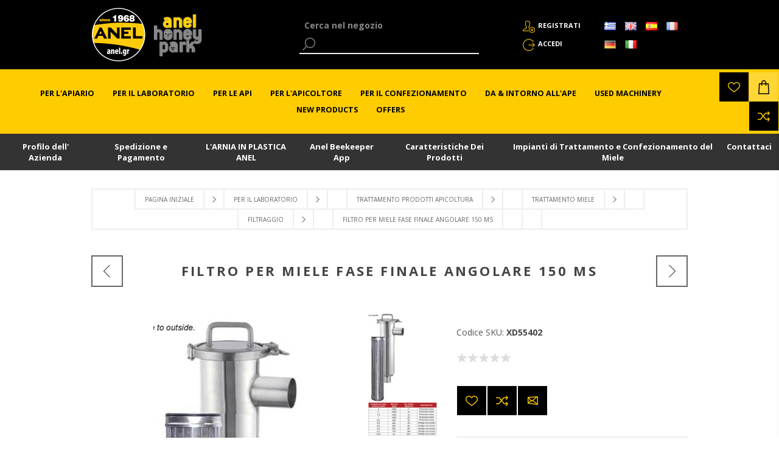

--- FILE ---
content_type: text/html; charset=utf-8
request_url: https://www.anel.gr/it/Per-il-Laboratorio/Trattamento-Prodotti-Apicoltura/Trattamento-Miele/Filtraggio/xd55402
body_size: 21243
content:

<!DOCTYPE html>
<html lang="it"   class="html-product-details-page">
<head>
    <title>Filtro per Miele Fase Finale Angolare 150 MS</title>
	
		<!-- Google Tag Manager -->
	<script>(function(w,d,s,l,i){w[l]=w[l]||[];w[l].push({'gtm.start':
	new Date().getTime(),event:'gtm.js'});var f=d.getElementsByTagName(s)[0],
	j=d.createElement(s),dl=l!='dataLayer'?'&l='+l:'';j.async=true;j.src=
	'https://www.googletagmanager.com/gtm.js?id='+i+dl;f.parentNode.insertBefore(j,f);
	})(window,document,'script','dataLayer','GTM-T6DLKBH');
	
	
	</script>
	
	<script>
	  window.dataLayer = window.dataLayer || [];
	  function gtag(){dataLayer.push(arguments);}
	  gtag('js', new Date());

	  gtag('config', 'GTM-T6DLKBH');
	</script>
	
	<!-- End Google Tag Manager -->
	
    <meta http-equiv="Content-type" content="text/html;charset=UTF-8" />
    <meta name="description" content="Filtro ad alta pressione (necessita di pompa per miele ad alta pressione come quelle disponibili sul nostro sito). Realizzato interamente in acciaio inossidabile, questo filtro ha una durata di vita illimitata. &lt;br&gt;Composto da: l’involucro esterno INOX, il filtro amovibile, il tappo per assicurarlo compreso di ghiera. &lt;br&gt;Il miele entra nel filtro ed esce, sempre all’interno del filtro, dalle pareti laterali per poi essere direzionato pulito verso l’uscita." />
    <meta name="keywords" content="" />
    <meta name="generator" content="nopCommerce" />
    <meta name="viewport" content="width=device-width, initial-scale=1.0, user-scalable=0, minimum-scale=1.0, maximum-scale=2.0" />
    <meta name="google-site-verification" content="djBxZqQd-WSbiGQeXnbw3eQGHdF-mAPPVM8a963ecGw" />
    <link href='https://fonts.googleapis.com/css?family=Open+Sans:400,300,700' rel='stylesheet' type='text/css'>
    <link rel="stylesheet" href='/Content/ficons/css/font-awesome.min.css'>
    <meta property="og:type" content="product" />
<meta property="og:title" content="Filtro per Miele Fase Finale Angolare 150 MS" />
<meta property="og:description" content="Filtro ad alta pressione (necessita di pompa per miele ad alta pressione come quelle disponibili sul nostro sito). Realizzato interamente in acciaio inossidabile, questo filtro ha una durata di vita illimitata. &lt;br&gt;Composto da: l’involucro esterno INOX, il filtro amovibile, il tappo per assicurarlo compreso di ghiera. &lt;br&gt;Il miele entra nel filtro ed esce, sempre all’interno del filtro, dalle pareti laterali per poi essere direzionato pulito verso l’uscita." />
<meta property="og:image" content="https://www.anel.gr/content/images/thumbs/0000922_-150-ms_600.jpeg" />
<meta property="og:url" content="www.anel.gr/it//Per-il-Laboratorio/Trattamento-Prodotti-Apicoltura/Trattamento-Miele/Filtraggio/xd55402" />
<meta property="og:site_name" content="ANEL" />
<meta property="twitter:card" content="summary" />
<meta property="twitter:site" content="ANEL" />
<meta property="twitter:title" content="Filtro per Miele Fase Finale Angolare 150 MS" />
<meta property="twitter:description" content="Filtro ad alta pressione (necessita di pompa per miele ad alta pressione come quelle disponibili sul nostro sito). Realizzato interamente in acciaio inossidabile, questo filtro ha una durata di vita illimitata. &lt;br&gt;Composto da: l’involucro esterno INOX, il filtro amovibile, il tappo per assicurarlo compreso di ghiera. &lt;br&gt;Il miele entra nel filtro ed esce, sempre all’interno del filtro, dalle pareti laterali per poi essere direzionato pulito verso l’uscita." />
<meta property="twitter:image" content="https://www.anel.gr/content/images/thumbs/0000922_-150-ms_600.jpeg" />
<meta property="twitter:url" content="/Per-il-Laboratorio/Trattamento-Prodotti-Apicoltura/Trattamento-Miele/Filtraggio/xd55402" />

    
    
    <script src="/Plugins/Widgets.ProductConfigurator/Scripts/configuratorAjaxCart.js"></script>



<style>
    
    .product-details-page .full-description {
        display: none;
    }
    .product-details-page .ui-tabs .full-description {
        display: block;
    }
    .product-details-page .tabhead-full-description {
        display: none;
    }
    

    
    .product-details-page .product-specs-box {
        display: none;
    }
    .product-details-page .ui-tabs .product-specs-box {
        display: block;
    }
    .product-details-page .ui-tabs .product-specs-box .title {
        display: none;
    }
    

    
    .product-details-page .product-no-reviews,
    .product-details-page .product-review-links {
        display: none;
    }
    
</style>
    

    <link href="/bundles/styles/3wq_bko_qx2vcwbyvgrkyl5mgqvh4-0xmcf_nzmjfla1?v=HwI8aZYllayv17qAHmCsB19kJjx7yCcA8h8YacUDXSc1" rel="stylesheet"/>

    
    <script src="/bundles/scripts/l1ejmdcrtcoqutnp4zyzjnpoao1x_8yjqmt4bwe1ye41?v=ne-uBL6u75ab4LosrwhAqCO60r8eUNHzg-rcS7cjNWE1"></script>


    <link rel="canonical" href="https://www.anel.gr/it/Per-il-Laboratorio/Trattamento-Prodotti-Apicoltura/Trattamento-Miele/Filtraggio/xd55402" />

    
    
    
    
<link rel="shortcut icon" href="https://www.anel.gr/favicon.ico" />


</head>
<body class="notAndroid23 product-details-page-body">
	<!-- Google Tag Manager (noscript) -->
<noscript><iframe src="https://www.googletagmanager.com/ns.html?id=GTM-T6DLKBH"
height="0" width="0" style="display:none;visibility:hidden"></iframe></noscript>
<!-- End Google Tag Manager (noscript) -->
    

        
    <!-- empty section to indicate that we are on a product page -->

    



<div class="ajax-loading-block-window" style="display: none">
</div>
<div id="dialog-notifications-success" title="Notifica" style="display:none;">
</div>
<div id="dialog-notifications-error" title="Errore" style="display:none;">
</div>
<div id="bar-notification" class="bar-notification">
    <span class="close" title="Chiudi">&nbsp;</span>
</div>




<!--[if lte IE 7]>
    <div style="clear:both;height:59px;text-align:center;position:relative;">
        <a href="http://www.microsoft.com/windows/internet-explorer/default.aspx" target="_blank">
            <img src="/Themes/Brooklyn/Content/img/ie_warning.jpg" height="42" width="820" alt="You are using an outdated browser. For a faster, safer browsing experience, upgrade for free today." />
        </a>
    </div>
<![endif]-->


<div class="master-wrapper-page  items-per-row-three">
    
    


<div class="header header-2">

    
    <div class="header-upper">
        <div class="header-options-wrapper">


<div class="header-logo">
    <a href="/it/" class="logo">
            <img title="" alt="ANEL"  src="/Content/Images/LOGO-ANEL_2x.png" />
    </a>
	<a href="https://honeypark.gr" style="padding-left: 12px;" target="_blank" class="external-link honeypark-logo">
		<img style="bottom: 4px;height: 80px;position: relative;" title="honeypark" alt="honeypark" src="/Content/images/honeypark_logo.png">
		<span style="font-size:0px !important;">ANEL HoneyPark</span>
        <span class="link-info">Opens in a new window</span>
	</a>
	
</div>                            <div class="search-box store-search-box">
                    <form action="/it/search" id="small-search-box-form" method="get">    <label for="small-searchterms" style="font-size:0px;">Cerca nel negozio</label>
    <input type="text" class="search-box-text" id="small-searchterms" autocomplete="off" name="q" placeholder="Cerca nel negozio" title="Cerca nel negozio" />







<input type="hidden" class="instantSearchResourceElement"
       data-highlightFirstFoundElement="false"
       data-minKeywordLength="1"
       data-instantSearchUrl="/it/instantSearchFor"
       data-homePageUrl="/it/"
       data-searchInProductDescriptions="false"
       data-numberOfVisibleProducts="12" />


<script id="instantSearchItemTemplate" type="text/x-kendo-template">
    <div class="instant-search-item" data-url="${ data.CustomProperties.Url }">
        <div class="img-block">
            <img src="${ data.DefaultPictureModel.ImageUrl }" alt="${ data.Name }" title="${ data.Name }" style="border: none">
        </div>
        <div class="detail">
            <div class="title">${ data.Name }</div>
            <div class="price"># var price = ""; if (data.ProductPrice.Price) { price = data.ProductPrice.Price } # #= price #</div>    
        </div>
    </div>
</script>
    <input type="submit" class="button-1 search-box-button" value="Cerca" style="background-color:#000;color:#fff;" />
        <script type="text/javascript">
            $("#small-search-box-form").submit(function(event) {
                if ($("#small-searchterms").val() == "") {
                    alert('Inserisci la parola chiave di ricerca');
                    $("#small-searchterms").focus();
                    event.preventDefault();
                }
            });
        </script>
</form>
                </div>
            <div class="header-options">
                <div class="header-links-wrapper">
                    <div class="header-links">
    <ul>
        
            <li><a href="/it/register" class="ico-register">Registrati</a></li>
            <li><a href="/it/login" class="ico-login">Accedi</a></li>
                
    </ul>
            <script type="text/javascript">
            $(document).ready(function () {
                $('.header').on('mouseenter', '#topcartlink', function () {
                    $('#flyout-cart').addClass('active');
                });
                $('.header').on('mouseleave', '#topcartlink', function () {
                    $('#flyout-cart').removeClass('active');
                });
                $('.header').on('mouseenter', '#flyout-cart', function () {
                    $('#flyout-cart').addClass('active');
                });
                $('.header').on('mouseleave', '#flyout-cart', function () {
                    $('#flyout-cart').removeClass('active');
                });
            });
        </script>
</div>



                </div>
                <div class="header-selectors-wrapper">
                    
                    
                        <div class="language-selector">
                <ul class="language-list">
                        <li>
                            <a href="/it/changelanguage/2?returnurl=%2fit%2fper-il-laboratorio%2ftrattamento-prodotti-apicoltura%2ftrattamento-miele%2ffiltraggio%2fxd55402" rel="nofollow" title="Ελληνικά">
                                
                                <img title='Ελληνικά' alt='Ελληνικά' 
                                     src="/Content/Images/flags/gr.png " />
                            </a>

                            
                        </li>
                        <li>
                            <a href="/it/changelanguage/1?returnurl=%2fit%2fper-il-laboratorio%2ftrattamento-prodotti-apicoltura%2ftrattamento-miele%2ffiltraggio%2fxd55402" rel="nofollow" title="English">
                                
                                <img title='English' alt='English' 
                                     src="/Content/Images/flags/gb.png " />
                            </a>

                            
                        </li>
                        <li>
                            <a href="/it/changelanguage/3?returnurl=%2fit%2fper-il-laboratorio%2ftrattamento-prodotti-apicoltura%2ftrattamento-miele%2ffiltraggio%2fxd55402" rel="nofollow" title="Espa&#241;ol">
                                
                                <img title='Espa&#241;ol' alt='Espa&#241;ol' 
                                     src="/Content/Images/flags/es.png " />
                            </a>

                            
                        </li>
                        <li>
                            <a href="/it/changelanguage/5?returnurl=%2fit%2fper-il-laboratorio%2ftrattamento-prodotti-apicoltura%2ftrattamento-miele%2ffiltraggio%2fxd55402" rel="nofollow" title="Fran&#231;ais">
                                
                                <img title='Fran&#231;ais' alt='Fran&#231;ais' 
                                     src="/Content/Images/flags/fr.png " />
                            </a>

                            
                        </li>
                        <li>
                            <a href="/it/changelanguage/6?returnurl=%2fit%2fper-il-laboratorio%2ftrattamento-prodotti-apicoltura%2ftrattamento-miele%2ffiltraggio%2fxd55402" rel="nofollow" title="Deutsch">
                                
                                <img title='Deutsch' alt='Deutsch' 
                                     src="/Content/Images/flags/de.png " />
                            </a>

                            
                        </li>
                        <li>
                            <a href="/it/changelanguage/7?returnurl=%2fit%2fper-il-laboratorio%2ftrattamento-prodotti-apicoltura%2ftrattamento-miele%2ffiltraggio%2fxd55402" rel="nofollow" title="Italiano">
                                
                                <img title='Italiano' alt='Italiano'  class=selected
                                     src="/Content/Images/flags/it.png " />
                            </a>

                            
                        </li>
                </ul>

    </div>


                    
                </div>
            </div>
        </div>
    </div>
    <div class="container-header">
        <div class="header-lower">
            <div class="header-actions-wrapper">



                <div class="header-menu pictures-per-row-four">
                    <div class="close-menu">
                        <span>Chiudi</span>
                    </div>







    <ul class="mega-menu"
        data-isRtlEnabled="false"
        data-enableClickForDropDown="false">



<li class="has-sublist">

        <a class="with-subcategories" href="/it/Per-l&#39;Apiario"><span>Per l&#39;Apiario</span></a>

        <div class="dropdown categories fullWidth boxes-6">
            <div class="row-wrapper">
                <div class="row"><div class="box">
                    <div class="picture">
                        <a href="/it/Per-l&#39;Apiario/Arniei-ed-Accessori" title="Mostra i prodotti della categoria Κυψέλες και τα Εξαρτήματα τους">
                            <img class="lazy" alt="Immagine per la categoria Κυψέλες και τα Εξαρτή..." src="[data-uri]" data-original="https://www.anel.gr/content/images/thumbs/0001884_-_240.jpeg" />
                        </a>
                    </div>
                    <div class="details">
                        <div class="title">
                            <a href="/it/Per-l&#39;Apiario/Arniei-ed-Accessori" title="Arniei ed Accessori"><span>Arniei ed Accessori</span></a>
                        </div>
                        <ul class="subcategories">
                                <li>
                                    <a href="/it/Per-l&#39;Apiario/Arniei-ed-Accessori/Arnie-in-Plastica-ANEL" title="Arnie in Plastica ANEL">Arnie in Plastica ANEL</a>
                                </li>
                                <li>
                                    <a href="/it/Per-l&#39;Apiario/Arniei-ed-Accessori/Arnie-in-Legno" title="Arnie in Legno">Arnie in Legno</a>
                                </li>
                                <li>
                                    <a href="/it/Per-l&#39;Apiario/Arniei-ed-Accessori/Favi" title="Favi">Favi</a>
                                </li>
                                <li>
                                    <a href="/it/Per-l&#39;Apiario/Arniei-ed-Accessori/Nutritori---Abbeveratoi" title="Nutritori - Abbeveratoi">Nutritori - Abbeveratoi</a>
                                </li>
                                <li>
                                    <a href="/it/Per-l&#39;Apiario/Arniei-ed-Accessori/Diaframmi" title="Diaframmi">Diaframmi</a>
                                </li>
                                <li>
                                    <a href="/it/Per-l&#39;Apiario/Arniei-ed-Accessori/Miglioramento-dell&#39;Arnia" title="Miglioramento dell&#39;Arnia">Miglioramento dell&#39;Arnia</a>
                                </li>
                                <li>
                                    <a href="/it/Per-l&#39;Apiario/Arniei-ed-Accessori/Trappole-Raccoglipolline" title="Trappole Raccoglipolline">Trappole Raccoglipolline</a>
                                </li>
                                <li>
                                    <a href="/it/Per-l&#39;Apiario/Arniei-ed-Accessori/Aiuti-all&#39;Ispezione" title="Aiuti all&#39;Ispezione">Aiuti all&#39;Ispezione</a>
                                </li>
                                <li>
                                    <a href="/it/Per-l&#39;Apiario/Arniei-ed-Accessori/Griglie-Raccolta-Propoli" title="Griglie Raccolta Propoli">Griglie Raccolta Propoli</a>
                                </li>
                                <li>
                                    <a href="/it/Per-l&#39;Apiario/Arniei-ed-Accessori/Isolanti-da-Arnia" title="Isolanti da Arnia">Isolanti da Arnia</a>
                                </li>
                                <li>
                                    <a href="/it/Per-l&#39;Apiario/Arniei-ed-Accessori/Manutenzione-dell&#39;Arnia" title="Manutenzione dell&#39;Arnia">Manutenzione dell&#39;Arnia</a>
                                </li>

                        </ul>
                    </div>
                
</div><div class="box">
                    <div class="picture">
                        <a href="/it/Per-l&#39;Apiario/Allevamento-Api-Regine---Pappa-Reale" title="Mostra i prodotti della categoria Βασιλοτροφία - Βασιλικός Πολτός">
                            <img class="lazy" alt="Immagine per la categoria Βασιλοτροφία - Βασιλι..." src="[data-uri]" data-original="https://www.anel.gr/content/images/thumbs/0001885_-_240.jpeg" />
                        </a>
                    </div>
                    <div class="details">
                        <div class="title">
                            <a href="/it/Per-l&#39;Apiario/Allevamento-Api-Regine---Pappa-Reale" title="Allevamento Api Regine - Pappa Reale"><span>Allevamento Api Regine - Pappa Reale</span></a>
                        </div>
                        <ul class="subcategories">
                                <li>
                                    <a href="/it/Per-l&#39;Apiario/Allevamento-Api-Regine---Pappa-Reale/Sistema-Allevamento-Api-Regine-e-Traslarvo-ANEL" title="Sistema Allevamento Api Regine e Traslarvo ANEL">Sistema Allevamento Api Regine e Traslarvo ANEL</a>
                                </li>
                                <li>
                                    <a href="/it/Per-l&#39;Apiario/Allevamento-Api-Regine---Pappa-Reale/Sistema-Allevamento-Api-Regine-Francese-(Nicot)" title="Sistema Allevamento Api Regine Francese (Nicot)">Sistema Allevamento Api Regine Francese (Nicot)</a>
                                </li>
                                <li>
                                    <a href="/it/Per-l&#39;Apiario/Allevamento-Api-Regine---Pappa-Reale/Traslarvo" title="Traslarvo">Traslarvo</a>
                                </li>
                                <li>
                                    <a href="/it/Per-l&#39;Apiario/Allevamento-Api-Regine---Pappa-Reale/Accessori-Allevamento-Api-Regine" title="Accessori Allevamento Api Regine">Accessori Allevamento Api Regine</a>
                                </li>
                                <li>
                                    <a href="/it/Per-l&#39;Apiario/Allevamento-Api-Regine---Pappa-Reale/Estrazione-Pappa-Reale" title="Estrazione Pappa Reale">Estrazione Pappa Reale</a>
                                </li>
                                <li>
                                    <a href="/it/Per-l&#39;Apiario/Allevamento-Api-Regine---Pappa-Reale/Inseminazione-Strumentale" title="Inseminazione Strumentale">Inseminazione Strumentale</a>
                                </li>

                        </ul>
                    </div>
                
</div><div class="box">
                    <div class="picture">
                        <a href="/it/Per-l&#39;Apiario/Sciami" title="Mostra i prodotti della categoria Αφεσμοί">
                            <img class="lazy" alt="Immagine per la categoria Αφεσμοί" src="[data-uri]" data-original="https://www.anel.gr/content/images/thumbs/0004020_240.jpeg" />
                        </a>
                    </div>
                    <div class="details">
                        <div class="title">
                            <a href="/it/Per-l&#39;Apiario/Sciami" title="Sciami"><span>Sciami</span></a>
                        </div>
                        <ul class="subcategories">
                                <li>
                                    <a href="/it/Per-l&#39;Apiario/Sciami/Attirasciami" title="Attirasciami">Attirasciami</a>
                                </li>
                                <li>
                                    <a href="/it/Per-l&#39;Apiario/Sciami/Esca-sciami-ANEL" title="Esca per sciami di api a base di feromoni da ANEL">Esca per sciami di api a base di feromoni da ANEL</a>
                                </li>
                                <li>
                                    <a href="/it/Per-l&#39;Apiario/Sciami/Pigliasciami" title="Pigliasciami">Pigliasciami</a>
                                </li>

                        </ul>
                    </div>
                
</div><div class="box">
                    <div class="picture">
                        <a href="/it/Per-l&#39;Apiario/Trasporto-Arnie" title="Mostra i prodotti della categoria Μεταφορά κυψελών">
                            <img class="lazy" alt="Immagine per la categoria Μεταφορά κυψελών" src="[data-uri]" data-original="https://www.anel.gr/content/images/thumbs/0001887_-_240.jpeg" />
                        </a>
                    </div>
                    <div class="details">
                        <div class="title">
                            <a href="/it/Per-l&#39;Apiario/Trasporto-Arnie" title="Trasporto Arnie"><span>Trasporto Arnie</span></a>
                        </div>
                        <ul class="subcategories">
                                <li>
                                    <a href="/it/Per-l&#39;Apiario/Trasporto-Arnie/Trasporto-Arnie-A-Motore" title="Trasporto Arnie - A Motore">Trasporto Arnie - A Motore</a>
                                </li>
                                <li>
                                    <a href="/it/Per-l&#39;Apiario/Trasporto-Arnie/Trasporto-Arnie-Manuali" title="Trasporto Arnie - Manuali">Trasporto Arnie - Manuali</a>
                                </li>

                        </ul>
                    </div>
                
</div></div><div class="row"><div class="box">
                    <div class="picture">
                        <a href="/it/Per-l&#39;Apiario/Sistemi-di-Sicurezza" title="Mostra i prodotti della categoria Συστήματα Εποπτείας - Ασφάλειας Μελισσοκομείου">
                            <img class="lazy" alt="Immagine per la categoria Συστήματα Εποπτείας -..." src="[data-uri]" data-original="https://www.anel.gr/content/images/thumbs/0002545_-_240.jpeg" />
                        </a>
                    </div>
                    <div class="details">
                        <div class="title">
                            <a href="/it/Per-l&#39;Apiario/Sistemi-di-Sicurezza" title="Sistemi di Sicurezza"><span>Sistemi di Sicurezza</span></a>
                        </div>
                        <ul class="subcategories">
                                <li>
                                    <a href="/it/Per-l&#39;Apiario/Sistemi-di-Sicurezza/psifiaki-katagrafi" title="Digital Recording of Inspections">Digital Recording of Inspections</a>
                                </li>
                                <li>
                                    <a href="/it/Per-l&#39;Apiario/Sistemi-di-Sicurezza/Bilance-per-Arnie" title="Bilance per Arnie">Bilance per Arnie</a>
                                </li>

                        </ul>
                    </div>
                
</div><div class="box">
                    <div class="picture">
                        <a href="/it/Per-l&#39;Apiario/Api-Vive" title="Mostra i prodotti della categoria Μελίσσια - Παραφυάδες - Βασίλισσες">
                            <img class="lazy" alt="Immagine per la categoria Μελίσσια - Παραφυάδες..." src="[data-uri]" data-original="https://www.anel.gr/content/images/thumbs/0001889_-_240.jpeg" />
                        </a>
                    </div>
                    <div class="details">
                        <div class="title">
                            <a href="/it/Per-l&#39;Apiario/Api-Vive" title="Api Vive"><span>Api Vive</span></a>
                        </div>
                        <ul class="subcategories">

                        </ul>
                    </div>
                
</div><div class="empty-box"></div><div class="empty-box"></div></div>
            </div>
        </div>
</li>


<li class="has-sublist">

        <a class="with-subcategories" href="/it/Per-il-Laboratorio"><span>Per il Laboratorio</span></a>

        <div class="dropdown categories fullWidth boxes-4">
            <div class="row-wrapper">
                <div class="row"><div class="box">
                    <div class="picture">
                        <a href="/it/Per-il-Laboratorio/Preparazione-Materiale" title="Mostra i prodotti della categoria Προετοιμασία υλικού">
                            <img class="lazy" alt="Immagine per la categoria Προετοιμασία υλικού" src="[data-uri]" data-original="https://www.anel.gr/content/images/thumbs/0001890_-_290.jpeg" />
                        </a>
                    </div>
                    <div class="details">
                        <div class="title">
                            <a href="/it/Per-il-Laboratorio/Preparazione-Materiale" title="Preparazione Materiale"><span>Preparazione Materiale</span></a>
                        </div>
                        <ul class="subcategories">
                                <li>
                                    <a href="/it/Per-il-Laboratorio/Preparazione-Materiale/Marchiatura-a-Fuoco" title="Marchiatura a Fuoco">Marchiatura a Fuoco</a>
                                </li>
                                <li>
                                    <a href="/it/Per-il-Laboratorio/Preparazione-Materiale/Preparazione-Telaini" title="Preparazione Telaini">Preparazione Telaini</a>
                                </li>
                                <li>
                                    <a href="/it/Per-il-Laboratorio/Preparazione-Materiale/Disinfezione" title="Disinfezione">Disinfezione</a>
                                </li>
                                <li>
                                    <a href="/it/Per-il-Laboratorio/Preparazione-Materiale/Viti" title="Viti">Viti</a>
                                </li>

                        </ul>
                    </div>
                
</div><div class="box">
                    <div class="picture">
                        <a href="/it/Per-il-Laboratorio/Raccolta-Miele" title="Mostra i prodotti della categoria Τρύγος Μελιού">
                            <img class="lazy" alt="Immagine per la categoria Τρύγος Μελιού" src="[data-uri]" data-original="https://www.anel.gr/content/images/thumbs/0001897_-_290.jpeg" />
                        </a>
                    </div>
                    <div class="details">
                        <div class="title">
                            <a href="/it/Per-il-Laboratorio/Raccolta-Miele" title="Raccolta Miele"><span>Raccolta Miele</span></a>
                        </div>
                        <ul class="subcategories">
                                <li>
                                    <a href="/it/Per-il-Laboratorio/Raccolta-Miele/Disopercolatura" title="Disopercolatura">Disopercolatura</a>
                                </li>
                                <li>
                                    <a href="/it/Per-il-Laboratorio/Raccolta-Miele/Trattamento-Opercoli" title="Trattamento Opercoli">Trattamento Opercoli</a>
                                </li>
                                <li>
                                    <a href="/it/Per-il-Laboratorio/Raccolta-Miele/Smielatori" title="Smielatori">Smielatori</a>
                                </li>
                                <li>
                                    <a href="/it/Per-il-Laboratorio/Raccolta-Miele/Recipienti-per-Miele" title="Recipienti per Miele">Recipienti per Miele</a>
                                </li>
                                <li>
                                    <a href="/it/Per-il-Laboratorio/Raccolta-Miele/Impianti-Automatici-Raccolta-Miele" title="Impianti Automatici Raccolta Miele">Impianti Automatici Raccolta Miele</a>
                                </li>

                        </ul>
                    </div>
                
</div><div class="box">
                    <div class="picture">
                        <a href="/it/Per-il-Laboratorio/Trattamento-Prodotti-Apicoltura" title="Mostra i prodotti della categoria Επεξεργασία Προιόντων Μέλισσας">
                            <img class="lazy" alt="Immagine per la categoria Επεξεργασία Προιόντων..." src="[data-uri]" data-original="https://www.anel.gr/content/images/thumbs/0001892_-_290.jpeg" />
                        </a>
                    </div>
                    <div class="details">
                        <div class="title">
                            <a href="/it/Per-il-Laboratorio/Trattamento-Prodotti-Apicoltura" title="Trattamento Prodotti Apicoltura"><span>Trattamento Prodotti Apicoltura</span></a>
                        </div>
                        <ul class="subcategories">
                                <li>
                                    <a href="/it/Per-il-Laboratorio/Trattamento-Prodotti-Apicoltura/Trattamento-Polline" title="Trattamento Polline">Trattamento Polline</a>
                                </li>
                                <li>
                                    <a href="/it/Per-il-Laboratorio/Trattamento-Prodotti-Apicoltura/Trattamento-Cera" title="Trattamento Cera">Trattamento Cera</a>
                                </li>
                                <li>
                                    <a href="/it/Per-il-Laboratorio/Trattamento-Prodotti-Apicoltura/Trattamento-Miele" title="Trattamento Miele">Trattamento Miele</a>
                                </li>
                                <li>
                                    <a href="/it/Per-il-Laboratorio/Trattamento-Prodotti-Apicoltura/Trattamento-Propoli" title="Trattamento Propoli">Trattamento Propoli</a>
                                </li>

                        </ul>
                    </div>
                
</div><div class="box">
                    <div class="picture">
                        <a href="/it/Per-il-Laboratorio/Macchinari---Attrezzatura-d&#39;Uso-Generico" title="Mostra i prodotti della categoria Μηχανήματα &amp; Εξοπλισμός Γενικής Χρήσης">
                            <img class="lazy" alt="Immagine per la categoria Μηχανήματα &amp; Εξοπλισμ..." src="[data-uri]" data-original="https://www.anel.gr/content/images/thumbs/0001893_-_290.jpeg" />
                        </a>
                    </div>
                    <div class="details">
                        <div class="title">
                            <a href="/it/Per-il-Laboratorio/Macchinari---Attrezzatura-d&#39;Uso-Generico" title="Macchinari &amp; Attrezzatura d&#39;Uso Generico"><span>Macchinari &amp; Attrezzatura d&#39;Uso Generico</span></a>
                        </div>
                        <ul class="subcategories">
                                <li>
                                    <a href="/it/Per-il-Laboratorio/Macchinari---Attrezzatura-d&#39;Uso-Generico/Compressori-Pneumatici" title="Compressori Pneumatici">Compressori Pneumatici</a>
                                </li>
                                <li>
                                    <a href="/it/Per-il-Laboratorio/Macchinari---Attrezzatura-d&#39;Uso-Generico/Dispositivi-di-Protezione" title="Dispositivi di Protezione">Dispositivi di Protezione</a>
                                </li>
                                <li>
                                    <a href="/it/Per-il-Laboratorio/Macchinari---Attrezzatura-d&#39;Uso-Generico/Macchinari-da-Giardino" title="Macchinari da Giardino">Macchinari da Giardino</a>
                                </li>
                                <li>
                                    <a href="/it/Per-il-Laboratorio/Macchinari---Attrezzatura-d&#39;Uso-Generico/Transpallet" title="Transpallet">Transpallet</a>
                                </li>
                                <li>
                                    <a href="/it/Per-il-Laboratorio/Macchinari---Attrezzatura-d&#39;Uso-Generico/Regolatori-di-Tensione" title="Regolatori di Tensione">Regolatori di Tensione</a>
                                </li>
                                <li>
                                    <a href="/it/Per-il-Laboratorio/Macchinari---Attrezzatura-d&#39;Uso-Generico/Idropulitrici" title="Idropulitrici">Idropulitrici</a>
                                </li>

                        </ul>
                    </div>
                
</div></div>
            </div>
        </div>
</li>


<li class="has-sublist">

        <a class="with-subcategories" href="/it/Per-le-Api"><span>Per le Api</span></a>

        <div class="dropdown categories fullWidth boxes-2">
            <div class="row-wrapper">
                <div class="row"><div class="box">
                    <div class="picture">
                        <a href="/it/Per-le-Api/Nutrimento-Api-e-Macchinari-di-Produzione" title="Mostra i prodotti della categoria Τροφές Μελισσών και Μηχανήματα Παρακευής τους">
                            <img class="lazy" alt="Immagine per la categoria Τροφές Μελισσών και Μ..." src="[data-uri]" data-original="https://www.anel.gr/content/images/thumbs/0001894_-_290.jpeg" />
                        </a>
                    </div>
                    <div class="details">
                        <div class="title">
                            <a href="/it/Per-le-Api/Nutrimento-Api-e-Macchinari-di-Produzione" title="Nutrimento Api e Macchinari di Produzione"><span>Nutrimento Api e Macchinari di Produzione</span></a>
                        </div>
                        <ul class="subcategories">
                                <li>
                                    <a href="/it/Per-le-Api/Nutrimento-Api-e-Macchinari-di-Produzione/Nutrimenti" title="Nutrimenti">Nutrimenti</a>
                                </li>
                                <li>
                                    <a href="/it/Per-le-Api/Nutrimento-Api-e-Macchinari-di-Produzione/eksoplismos-trofodosias" title="Feeding Equipment">Feeding Equipment</a>
                                </li>
                                <li>
                                    <a href="/it/Per-le-Api/Nutrimento-Api-e-Macchinari-di-Produzione/Materie-Prime-per-Nutrimenti" title="Materie Prime per Nutrimenti">Materie Prime per Nutrimenti</a>
                                </li>
                                <li>
                                    <a href="/it/Per-le-Api/Nutrimento-Api-e-Macchinari-di-Produzione/Macchinari-per-la-Produzione-di-Nutrimento" title="Macchinari per la Produzione di Nutrimento">Macchinari per la Produzione di Nutrimento</a>
                                </li>

                        </ul>
                    </div>
                
</div><div class="box">
                    <div class="picture">
                        <a href="/it/Per-le-Api/Protezione-per-le-Api" title="Mostra i prodotti della categoria Προστατεύοντας τις Μέλισσες">
                            <img class="lazy" alt="Immagine per la categoria Προστατεύοντας τις Μέ..." src="[data-uri]" data-original="https://www.anel.gr/content/images/thumbs/0001895_-_290.jpeg" />
                        </a>
                    </div>
                    <div class="details">
                        <div class="title">
                            <a href="/it/Per-le-Api/Protezione-per-le-Api" title="Protezione per le Api"><span>Protezione per le Api</span></a>
                        </div>
                        <ul class="subcategories">
                                <li>
                                    <a href="/it/Per-le-Api/Protezione-per-le-Api/Attrezzatura-Somministrazione-Farmaci" title="Attrezzatura Somministrazione Farmaci">Attrezzatura Somministrazione Farmaci</a>
                                </li>
                                <li>
                                    <a href="/it/Per-le-Api/Protezione-per-le-Api/Trappole-per-Insetti" title="Trappole per Insetti">Trappole per Insetti</a>
                                </li>
                                <li>
                                    <a href="/it/Per-le-Api/Protezione-per-le-Api/Test-Diagnostici" title="Test Diagnostici">Test Diagnostici</a>
                                </li>
                                <li>
                                    <a href="/it/Per-le-Api/Protezione-per-le-Api/Integratori-Alimentari" title="Integratori Alimentari">Integratori Alimentari</a>
                                </li>
                                <li>
                                    <a href="/it/Per-le-Api/Protezione-per-le-Api/Prodotti-Chimici" title="Prodotti Chimici">Prodotti Chimici</a>
                                </li>

                        </ul>
                    </div>
                
</div><div class="empty-box"></div><div class="empty-box"></div></div>
            </div>
        </div>
</li>


<li class="has-sublist">

        <a class="with-subcategories" href="/it/Per-l&#39;Apicoltore"><span>Per l&#39;Apicoltore</span></a>

        <div class="dropdown categories fullWidth boxes-5">
            <div class="row-wrapper">
                <div class="row"><div class="box">
                    <div class="picture">
                        <a href="/it/Per-l&#39;Apicoltore/abbigliamento-dispositivi-di-protezione" title="Mostra i prodotti della categoria Ρουχισμός - Προστατευτικά μέσα">
                            <img class="lazy" alt="Immagine per la categoria Ρουχισμός - Προστατευ..." src="[data-uri]" data-original="https://www.anel.gr/content/images/thumbs/0002614_-_290.jpeg" />
                        </a>
                    </div>
                    <div class="details">
                        <div class="title">
                            <a href="/it/Per-l&#39;Apicoltore/abbigliamento-dispositivi-di-protezione" title="Abbigliamento – Dispositivi di Protezione"><span>Abbigliamento – Dispositivi di Protezione</span></a>
                        </div>
                        <ul class="subcategories">
                                <li>
                                    <a href="/it/Per-l&#39;Apicoltore/abbigliamento-dispositivi-di-protezione/Maschere" title="Maschere">Maschere</a>
                                </li>
                                <li>
                                    <a href="/it/Per-l&#39;Apicoltore/abbigliamento-dispositivi-di-protezione/Maschere---Camiciotti" title="Maschere - Camiciotti">Maschere - Camiciotti</a>
                                </li>
                                <li>
                                    <a href="/it/Per-l&#39;Apicoltore/abbigliamento-dispositivi-di-protezione/Tute" title="Tute">Tute</a>
                                </li>
                                <li>
                                    <a href="/it/Per-l&#39;Apicoltore/abbigliamento-dispositivi-di-protezione/Pantaloni" title="Pantaloni">Pantaloni</a>
                                </li>
                                <li>
                                    <a href="/it/Per-l&#39;Apicoltore/abbigliamento-dispositivi-di-protezione/Guanti" title="Guanti">Guanti</a>
                                </li>
                                <li>
                                    <a href="/it/Per-l&#39;Apicoltore/abbigliamento-dispositivi-di-protezione/Dopo-la-Puntura" title="Dopo la Puntura">Dopo la Puntura</a>
                                </li>

                        </ul>
                    </div>
                
</div><div class="box">
                    <div class="picture">
                        <a href="/it/Per-l&#39;Apicoltore/Apicoltori-Principianti" title="Mostra i prodotti della categoria Αρχάριοι Μελισσοκόμοι">
                            <img class="lazy" alt="Immagine per la categoria Αρχάριοι Μελισσοκόμοι..." src="[data-uri]" data-original="https://www.anel.gr/content/images/thumbs/0001899_-_290.jpeg" />
                        </a>
                    </div>
                    <div class="details">
                        <div class="title">
                            <a href="/it/Per-l&#39;Apicoltore/Apicoltori-Principianti" title="Apicoltori Principianti"><span>Apicoltori Principianti</span></a>
                        </div>
                        <ul class="subcategories">
                                <li>
                                    <a href="/it/Per-l&#39;Apicoltore/Apicoltori-Principianti/Kit-per-Principianti" title="Kit per Principianti">Kit per Principianti</a>
                                </li>

                        </ul>
                    </div>
                
</div><div class="box">
                    <div class="picture">
                        <a href="/it/Per-l&#39;Apicoltore/Attrezzatura-Apistica" title="Mostra i prodotti della categoria Εργαλεία Μελισσοκόμου">
                            <img class="lazy" alt="Immagine per la categoria Εργαλεία Μελισσοκόμου..." src="[data-uri]" data-original="https://www.anel.gr/content/images/thumbs/0001900_-_290.jpeg" />
                        </a>
                    </div>
                    <div class="details">
                        <div class="title">
                            <a href="/it/Per-l&#39;Apicoltore/Attrezzatura-Apistica" title="Attrezzatura Apistica"><span>Attrezzatura Apistica</span></a>
                        </div>
                        <ul class="subcategories">
                                <li>
                                    <a href="/it/Per-l&#39;Apicoltore/Attrezzatura-Apistica/Affumicatori" title="Affumicatori">Affumicatori</a>
                                </li>
                                <li>
                                    <a href="/it/Per-l&#39;Apicoltore/Attrezzatura-Apistica/Leve" title="Leve">Leve</a>
                                </li>
                                <li>
                                    <a href="/it/Per-l&#39;Apicoltore/Attrezzatura-Apistica/Spazzole-Apicoltura" title="Spazzole Apicoltura">Spazzole Apicoltura</a>
                                </li>

                        </ul>
                    </div>
                
</div><div class="box">
                    <div class="picture">
                        <a href="/it/Per-l&#39;Apicoltore/Materiale-Didattico" title="Mostra i prodotti della categoria Εκπαιδευτικό Υλικό &amp; Εκπαίδευση">
                            <img class="lazy" alt="Immagine per la categoria Εκπαιδευτικό Υλικό &amp; ..." src="[data-uri]" data-original="https://www.anel.gr/content/images/thumbs/0001901_-_290.jpeg" />
                        </a>
                    </div>
                    <div class="details">
                        <div class="title">
                            <a href="/it/Per-l&#39;Apicoltore/Materiale-Didattico" title="Materiale Didattico"><span>Materiale Didattico</span></a>
                        </div>
                        <ul class="subcategories">
                                <li>
                                    <a href="/it/Per-l&#39;Apicoltore/Materiale-Didattico/Seminari" title="Seminari">Seminari</a>
                                </li>
                                <li>
                                    <a href="/it/Per-l&#39;Apicoltore/Materiale-Didattico/DVD-CD" title="DVD - CD">DVD - CD</a>
                                </li>
                                <li>
                                    <a href="/it/Per-l&#39;Apicoltore/Materiale-Didattico/Libri" title="Libri">Libri</a>
                                </li>

                        </ul>
                    </div>
                
</div></div><div class="row"><div class="box">
                    <div class="picture">
                        <a href="/it/Per-l&#39;Apicoltore/Servizio-all&#39;Apicoltore" title="Mostra i prodotti della categoria Υπηρεσίες για Μελισσοκόμους">
                            <img class="lazy" alt="Immagine per la categoria Υπηρεσίες για Μελισσο..." src="[data-uri]" data-original="https://www.anel.gr/content/images/thumbs/0001902_-_290.jpeg" />
                        </a>
                    </div>
                    <div class="details">
                        <div class="title">
                            <a href="/it/Per-l&#39;Apicoltore/Servizio-all&#39;Apicoltore" title="Servizio all&#39;Apicoltore"><span>Servizio all&#39;Apicoltore</span></a>
                        </div>
                        <ul class="subcategories">

                        </ul>
                    </div>
                
</div><div class="empty-box"></div><div class="empty-box"></div><div class="empty-box"></div></div>
            </div>
        </div>
</li>


<li class="has-sublist">

        <a class="with-subcategories" href="/it/Per-il-Confezionamento"><span>Per il Confezionamento</span></a>

        <div class="dropdown categories fullWidth boxes-7">
            <div class="row-wrapper">
                <div class="row"><div class="box">
                    <div class="picture">
                        <a href="/it/Per-il-Confezionamento/Macchinari-Trattamento-Miele" title="Mostra i prodotti della categoria Μηχανήματα Επεξεργασίας Μελιού">
                            <img class="lazy" alt="Immagine per la categoria Μηχανήματα Επεξεργασί..." src="[data-uri]" data-original="https://www.anel.gr/content/images/thumbs/0001914_-_290.jpeg" />
                        </a>
                    </div>
                    <div class="details">
                        <div class="title">
                            <a href="/it/Per-il-Confezionamento/Macchinari-Trattamento-Miele" title="Macchinari Trattamento Miele"><span>Macchinari Trattamento Miele</span></a>
                        </div>
                        <ul class="subcategories">
                                <li>
                                    <a href="/it/Per-il-Confezionamento/Macchinari-Trattamento-Miele/Camere-Calde" title="Camere Calde">Camere Calde</a>
                                </li>
                                <li>
                                    <a href="/it/Per-il-Confezionamento/Macchinari-Trattamento-Miele/Agitatori" title="Agitatori">Agitatori</a>
                                </li>
                                <li>
                                    <a href="/it/Per-il-Confezionamento/Macchinari-Trattamento-Miele/Pompe-per-Miele" title="Pompe per Miele">Pompe per Miele</a>
                                </li>
                                <li>
                                    <a href="/it/Per-il-Confezionamento/Macchinari-Trattamento-Miele/FiltraggioM" title="Filtraggio">Filtraggio</a>
                                </li>
                                <li>
                                    <a href="/it/Per-il-Confezionamento/Macchinari-Trattamento-Miele/Maturatori-per-il-Laboratorio" title="Maturatori per il Laboratorio">Maturatori per il Laboratorio</a>
                                </li>
                                <li>
                                    <a href="/it/Per-il-Confezionamento/Macchinari-Trattamento-Miele/Bilance" title="Bilance">Bilance</a>
                                </li>
                                <li>
                                    <a href="/it/Per-il-Confezionamento/Macchinari-Trattamento-Miele/Raccordi-e-Tubi-Trasporto-Miele" title="Raccordi e Tubi Trasporto Miele">Raccordi e Tubi Trasporto Miele</a>
                                </li>

                        </ul>
                    </div>
                
</div><div class="box">
                    <div class="picture">
                        <a href="/it/Per-il-Confezionamento/Macchinari-per-il-Confezionamento-del-Miele" title="Mostra i prodotti della categoria Μηχανήματα Τυποποίησης-Συσκευασίας Μελιού">
                            <img class="lazy" alt="Immagine per la categoria Μηχανήματα Τυποποίηση..." src="[data-uri]" data-original="https://www.anel.gr/content/images/thumbs/0001915_-_290.jpeg" />
                        </a>
                    </div>
                    <div class="details">
                        <div class="title">
                            <a href="/it/Per-il-Confezionamento/Macchinari-per-il-Confezionamento-del-Miele" title="Macchinari per il Confezionamento del Miele"><span>Macchinari per il Confezionamento del Miele</span></a>
                        </div>
                        <ul class="subcategories">
                                <li>
                                    <a href="/it/Per-il-Confezionamento/Macchinari-per-il-Confezionamento-del-Miele/tavoli-rotanti-nastri-trasportatori" title="Tavoli Rotanti - Nastri Trasportatori">Tavoli Rotanti - Nastri Trasportatori</a>
                                </li>
                                <li>
                                    <a href="/it/Per-il-Confezionamento/Macchinari-per-il-Confezionamento-del-Miele/Dosatura" title="Dosatura">Dosatura</a>
                                </li>
                                <li>
                                    <a href="/it/Per-il-Confezionamento/Macchinari-per-il-Confezionamento-del-Miele/Etichettatrici" title="Etichettatrici">Etichettatrici</a>
                                </li>
                                <li>
                                    <a href="/it/Per-il-Confezionamento/Macchinari-per-il-Confezionamento-del-Miele/Stampanti" title="Stampanti">Stampanti</a>
                                </li>
                                <li>
                                    <a href="/it/Per-il-Confezionamento/Macchinari-per-il-Confezionamento-del-Miele/Tappatori" title="Tappatori">Tappatori</a>
                                </li>
                                <li>
                                    <a href="/it/Per-il-Confezionamento/Macchinari-per-il-Confezionamento-del-Miele/Confezionatrici-Termoretraibili" title="Confezionatrici Termoretraibili">Confezionatrici Termoretraibili</a>
                                </li>
                                <li>
                                    <a href="/it/Per-il-Confezionamento/Macchinari-per-il-Confezionamento-del-Miele/Confezionatrici-di-Porzioni" title="Confezionatrici di Porzioni">Confezionatrici di Porzioni</a>
                                </li>

                        </ul>
                    </div>
                
</div><div class="box">
                    <div class="picture">
                        <a href="/it/Per-il-Confezionamento/Armadietti---Banchi-da-Lavoro" title="Mostra i prodotti della categoria Ερμάρια-Πάγκοι Εργασίας">
                            <img class="lazy" alt="Immagine per la categoria Ερμάρια-Πάγκοι Εργασί..." src="[data-uri]" data-original="https://www.anel.gr/content/images/thumbs/0001916_-_290.jpeg" />
                        </a>
                    </div>
                    <div class="details">
                        <div class="title">
                            <a href="/it/Per-il-Confezionamento/Armadietti---Banchi-da-Lavoro" title="Armadietti - Banchi da Lavoro"><span>Armadietti - Banchi da Lavoro</span></a>
                        </div>
                        <ul class="subcategories">
                                <li>
                                    <a href="/it/Per-il-Confezionamento/Armadietti---Banchi-da-Lavoro/Armadietti" title="Armadietti">Armadietti</a>
                                </li>
                                <li>
                                    <a href="/it/Per-il-Confezionamento/Armadietti---Banchi-da-Lavoro/Banchi-da-Lavoro" title="Banchi da Lavoro">Banchi da Lavoro</a>
                                </li>

                        </ul>
                    </div>
                
</div><div class="box">
                    <div class="picture">
                        <a href="/it/Per-il-Confezionamento/Prodotti-Igienici" title="Mostra i prodotti della categoria Υγειονομικού Ενδιαφέροντος">
                            <img class="lazy" alt="Immagine per la categoria Υγειονομικού Ενδιαφέρ..." src="[data-uri]" data-original="https://www.anel.gr/content/images/thumbs/0001917_-_290.jpeg" />
                        </a>
                    </div>
                    <div class="details">
                        <div class="title">
                            <a href="/it/Per-il-Confezionamento/Prodotti-Igienici" title="Prodotti Igienici"><span>Prodotti Igienici</span></a>
                        </div>
                        <ul class="subcategories">
                                <li>
                                    <a href="/it/Per-il-Confezionamento/Prodotti-Igienici/Prodotti-di-pulizia-disinfezione" title="Prodotti di pulizia - disinfezione">Prodotti di pulizia - disinfezione</a>
                                </li>
                                <li>
                                    <a href="/it/Per-il-Confezionamento/Prodotti-Igienici/lavandini-vasche" title="Lavandini - Vasche">Lavandini - Vasche</a>
                                </li>
                                <li>
                                    <a href="/it/Per-il-Confezionamento/Prodotti-Igienici/tende-a-strisce-lame-daria" title="Tende a Strisce - Lame d&#39;Aria">Tende a Strisce - Lame d&#39;Aria</a>
                                </li>
                                <li>
                                    <a href="/it/Per-il-Confezionamento/Prodotti-Igienici/Trappole-per-Insetti-per-il-Laboratorio" title="Trappole per Insetti per il Laboratorio">Trappole per Insetti per il Laboratorio</a>
                                </li>
                                <li>
                                    <a href="/it/Per-il-Confezionamento/Prodotti-Igienici/Dispenser-per-Sapone" title="Dispenser per Sapone">Dispenser per Sapone</a>
                                </li>
                                <li>
                                    <a href="/it/Per-il-Confezionamento/Prodotti-Igienici/Asciugamani-Elettrici" title="Asciugamani Elettrici">Asciugamani Elettrici</a>
                                </li>
                                <li>
                                    <a href="/it/Per-il-Confezionamento/Prodotti-Igienici/Prodotti-Igiene-Personale" title="Prodotti per l&#39;Igiene Personale">Prodotti per l&#39;Igiene Personale</a>
                                </li>

                        </ul>
                    </div>
                
</div></div><div class="row"><div class="box">
                    <div class="picture">
                        <a href="/it/Per-il-Confezionamento/Prodotti-per-il-Confezionamento" title="Mostra i prodotti della categoria Υλικά Συσκευασίας">
                            <img class="lazy" alt="Immagine per la categoria Υλικά Συσκευασίας" src="[data-uri]" data-original="https://www.anel.gr/content/images/thumbs/0001921_-_290.jpeg" />
                        </a>
                    </div>
                    <div class="details">
                        <div class="title">
                            <a href="/it/Per-il-Confezionamento/Prodotti-per-il-Confezionamento" title="Prodotti per il Confezionamento"><span>Prodotti per il Confezionamento</span></a>
                        </div>
                        <ul class="subcategories">
                                <li>
                                    <a href="/it/Per-il-Confezionamento/Prodotti-per-il-Confezionamento/Confezionamento-Favi" title="Confezionamento Favi">Confezionamento Favi</a>
                                </li>
                                <li>
                                    <a href="/it/Per-il-Confezionamento/Prodotti-per-il-Confezionamento/Vasi-in-Vetro" title="Vasi in Vetro">Vasi in Vetro</a>
                                </li>
                                <li>
                                    <a href="/it/Per-il-Confezionamento/Prodotti-per-il-Confezionamento/Coperchi-per-Vasi-in-Vetro" title="Coperchi per Vasi in Vetro">Coperchi per Vasi in Vetro</a>
                                </li>
                                <li>
                                    <a href="/it/Per-il-Confezionamento/Prodotti-per-il-Confezionamento/Vasi-in-Metallo" title="Vasi in Metallo">Vasi in Metallo</a>
                                </li>
                                <li>
                                    <a href="/it/Per-il-Confezionamento/Prodotti-per-il-Confezionamento/Vasi-in-Plastica" title="Vasi in Plastica">Vasi in Plastica</a>
                                </li>
                                <li>
                                    <a href="/it/Per-il-Confezionamento/Prodotti-per-il-Confezionamento/Etichette" title="Etichette">Etichette</a>
                                </li>
                                <li>
                                    <a href="/it/Per-il-Confezionamento/Prodotti-per-il-Confezionamento/boccette-contagoccie" title="Boccette - Contagoccie">Boccette - Contagoccie</a>
                                </li>
                                <li>
                                    <a href="/it/Per-il-Confezionamento/Prodotti-per-il-Confezionamento/Contenitori-Trasporto-Miele-in-Metallo" title="Contenitori Trasporto Miele in Metallo">Contenitori Trasporto Miele in Metallo</a>
                                </li>
                                <li>
                                    <a href="/it/Per-il-Confezionamento/Prodotti-per-il-Confezionamento/Contenitori-Trasporto-Miele-in-Plastica" title="Contenitori Trasporto Miele in Plastica">Contenitori Trasporto Miele in Plastica</a>
                                </li>
                                <li>
                                    <a href="/it/Per-il-Confezionamento/Prodotti-per-il-Confezionamento/Contenitori-Confezionamento-Miele" title="Contenitori Confezionamento Miele">Contenitori Confezionamento Miele</a>
                                </li>
                                <li>
                                    <a href="/it/Per-il-Confezionamento/Prodotti-per-il-Confezionamento/Confezioni-Pappa-Reale" title="Confezioni Pappa Reale">Confezioni Pappa Reale</a>
                                </li>
                                <li>
                                    <a href="/it/Per-il-Confezionamento/Prodotti-per-il-Confezionamento/Pellicola-Alimentare" title="Pellicola Alimentare">Pellicola Alimentare</a>
                                </li>

                        </ul>
                    </div>
                
</div><div class="box">
                    <div class="picture">
                        <a href="/it/Per-il-Confezionamento/Attrezzatura-Controllo-Qualit%C3%A0" title="Mostra i prodotti della categoria Εξοπλισμός Χημικών Αναλύσεων">
                            <img class="lazy" alt="Immagine per la categoria Εξοπλισμός Χημικών Αν..." src="[data-uri]" data-original="https://www.anel.gr/content/images/thumbs/0001919_-_290.jpeg" />
                        </a>
                    </div>
                    <div class="details">
                        <div class="title">
                            <a href="/it/Per-il-Confezionamento/Attrezzatura-Controllo-Qualit%C3%A0" title="Attrezzatura Controllo Qualit&#224;"><span>Attrezzatura Controllo Qualit&#224;</span></a>
                        </div>
                        <ul class="subcategories">
                                <li>
                                    <a href="/it/Per-il-Confezionamento/Attrezzatura-Controllo-Qualit%C3%A0/genikos-ergastiriakos-eksoplismos" title="General Laboratory Equipment">General Laboratory Equipment</a>
                                </li>

                        </ul>
                    </div>
                
</div><div class="box">
                    <div class="picture">
                        <a href="/it/Per-il-Confezionamento/esempi-dimpianti" title="Mostra i prodotti della categoria Δείγματα Εγκαταστάσεων">
                            <img class="lazy" alt="Immagine per la categoria Δείγματα Εγκαταστάσεω..." src="[data-uri]" data-original="https://www.anel.gr/content/images/thumbs/0001920_-_290.jpeg" />
                        </a>
                    </div>
                    <div class="details">
                        <div class="title">
                            <a href="/it/Per-il-Confezionamento/esempi-dimpianti" title="Esempi d&#39;Impianti"><span>Esempi d&#39;Impianti</span></a>
                        </div>
                        <ul class="subcategories">

                        </ul>
                    </div>
                
</div><div class="empty-box"></div></div>
            </div>
        </div>
</li>


<li class="has-sublist">

        <a class="with-subcategories" href="/it/Da---Intorno-all&#39;Ape"><span>Da &amp; Intorno all&#39;Ape</span></a>

        <div class="dropdown categories fullWidth boxes-6">
            <div class="row-wrapper">
                <div class="row"><div class="box">
                    <div class="picture">
                        <a href="/it/Da---Intorno-all&#39;Ape/Prodotti-Promozionali" title="Mostra i prodotti della categoria Είδη Προώθησης">
                            <img class="lazy" alt="Immagine per la categoria Είδη Προώθησης" src="[data-uri]" data-original="https://www.anel.gr/content/images/thumbs/0001922_-_290.jpeg" />
                        </a>
                    </div>
                    <div class="details">
                        <div class="title">
                            <a href="/it/Da---Intorno-all&#39;Ape/Prodotti-Promozionali" title="Prodotti Promozionali"><span>Prodotti Promozionali</span></a>
                        </div>
                        <ul class="subcategories">

                        </ul>
                    </div>
                
</div><div class="box">
                    <div class="picture">
                        <a href="/it/Da---Intorno-all&#39;Ape/Produzione-Candele" title="Mostra i prodotti della categoria Κατασκευή Κεριών">
                            <img class="lazy" alt="Immagine per la categoria Κατασκευή Κεριών" src="[data-uri]" data-original="https://www.anel.gr/content/images/thumbs/0001923_-_290.jpeg" />
                        </a>
                    </div>
                    <div class="details">
                        <div class="title">
                            <a href="/it/Da---Intorno-all&#39;Ape/Produzione-Candele" title="Produzione Candele"><span>Produzione Candele</span></a>
                        </div>
                        <ul class="subcategories">
                                <li>
                                    <a href="/it/Da---Intorno-all&#39;Ape/Produzione-Candele/Stampi-per-Candele" title="Stampi per Candele">Stampi per Candele</a>
                                </li>
                                <li>
                                    <a href="/it/Da---Intorno-all&#39;Ape/Produzione-Candele/Stoppini" title="Stoppini">Stoppini</a>
                                </li>

                        </ul>
                    </div>
                
</div><div class="box">
                    <div class="picture">
                        <a href="/it/Da---Intorno-all&#39;Ape/Oli-Essenziali" title="Mostra i prodotti della categoria Αιθέρια Έλαια">
                            <img class="lazy" alt="Immagine per la categoria Αιθέρια Έλαια" src="[data-uri]" data-original="https://www.anel.gr/content/images/thumbs/0001926_-_290.jpeg" />
                        </a>
                    </div>
                    <div class="details">
                        <div class="title">
                            <a href="/it/Da---Intorno-all&#39;Ape/Oli-Essenziali" title="Oli Essenziali"><span>Oli Essenziali</span></a>
                        </div>
                        <ul class="subcategories">

                        </ul>
                    </div>
                
</div><div class="box">
                    <div class="picture">
                        <a href="/it/Da---Intorno-all&#39;Ape/Prodotti-di-Cura-Personale" title="Mostra i prodotti della categoria Είδη Περιποίησης">
                            <img class="lazy" alt="Immagine per la categoria Είδη Περιποίησης" src="[data-uri]" data-original="https://www.anel.gr/content/images/thumbs/0001927_-_290.jpeg" />
                        </a>
                    </div>
                    <div class="details">
                        <div class="title">
                            <a href="/it/Da---Intorno-all&#39;Ape/Prodotti-di-Cura-Personale" title="Prodotti di Cura Personale"><span>Prodotti di Cura Personale</span></a>
                        </div>
                        <ul class="subcategories">
                                <li>
                                    <a href="/it/Da---Intorno-all&#39;Ape/Prodotti-di-Cura-Personale/Cosmetici" title="Cosmetici">Cosmetici</a>
                                </li>
                                <li>
                                    <a href="/it/Da---Intorno-all&#39;Ape/Prodotti-di-Cura-Personale/Saponi" title="Saponi">Saponi</a>
                                </li>

                        </ul>
                    </div>
                
</div></div><div class="row"><div class="box">
                    <div class="picture">
                        <a href="/it/Da---Intorno-all&#39;Ape/Decorazioni-Giochi-Regali" title="Mostra i prodotti della categoria Διακοσμητικά - Παιχνίδια - Δώρα">
                            <img class="lazy" alt="Immagine per la categoria Διακοσμητικά - Παιχνί..." src="[data-uri]" data-original="https://www.anel.gr/content/images/thumbs/0001924_-_290.jpeg" />
                        </a>
                    </div>
                    <div class="details">
                        <div class="title">
                            <a href="/it/Da---Intorno-all&#39;Ape/Decorazioni-Giochi-Regali" title="Decorazioni - Giochi - Regali"><span>Decorazioni - Giochi - Regali</span></a>
                        </div>
                        <ul class="subcategories">

                        </ul>
                    </div>
                
</div><div class="box">
                    <div class="picture">
                        <a href="/it/Da---Intorno-all&#39;Ape/prodotti-dellape" title="Mostra i prodotti della categoria Προιόντα Μέλισσας">
                            <img class="lazy" alt="Immagine per la categoria Προιόντα Μέλισσας" src="[data-uri]" data-original="https://www.anel.gr/content/images/thumbs/0001925_-_290.jpeg" />
                        </a>
                    </div>
                    <div class="details">
                        <div class="title">
                            <a href="/it/Da---Intorno-all&#39;Ape/prodotti-dellape" title="Prodotti dell&#39;Ape"><span>Prodotti dell&#39;Ape</span></a>
                        </div>
                        <ul class="subcategories">
                                <li>
                                    <a href="/it/Da---Intorno-all&#39;Ape/prodotti-dellape/Miele" title="Miele">Miele</a>
                                </li>
                                <li>
                                    <a href="/it/Da---Intorno-all&#39;Ape/prodotti-dellape/Pappa-Reale" title="Pappa Reale">Pappa Reale</a>
                                </li>
                                <li>
                                    <a href="/it/Da---Intorno-all&#39;Ape/prodotti-dellape/Polline" title="Polline">Polline</a>
                                </li>
                                <li>
                                    <a href="/it/Da---Intorno-all&#39;Ape/prodotti-dellape/Cera" title="Cera">Cera</a>
                                </li>
                                <li>
                                    <a href="/it/Da---Intorno-all&#39;Ape/prodotti-dellape/Propoli" title="Propoli">Propoli</a>
                                </li>
                                <li>
                                    <a href="/it/Da---Intorno-all&#39;Ape/prodotti-dellape/Prodotti-Con-Miele" title="Prodotti Con Miele">Prodotti Con Miele</a>
                                </li>
                                <li>
                                    <a href="/it/Da---Intorno-all&#39;Ape/prodotti-dellape/Favetti-in-Contenitori-in-Plastica" title="Favetti in Contenitori in Plastica">Favetti in Contenitori in Plastica</a>
                                </li>

                        </ul>
                    </div>
                
</div><div class="empty-box"></div><div class="empty-box"></div></div>
            </div>
        </div>
</li>


<li class="">

        <a class="" href="/it/metaxeirismena-mixanimata"><span>Used Machinery</span></a>

</li>    <li class="mobile-only ">
        
        <a href="/it/about-us" class="" title="Profilo dell&#39; Azienda" ><span> Profilo dell&#39; Azienda</span></a>

    </li>
    <li class="mobile-only ">
        
        <a href="/it/shipping-returns" class="" title="Spedizione e Pagamento" ><span> Spedizione e Pagamento</span></a>

    </li>
    <li class="mobile-only ">
        
        <a href="/it/anel-plastic-beehives" class="" title="L&#39;ARNIA IN PLASTICA ANEL" ><span> L&#39;ARNIA IN PLASTICA ANEL</span></a>

    </li>
    <li class="mobile-only ">
        
        <a href="/it/anel-beekeeper-app" class="" title="Anel Beekeeper App" ><span> Anel Beekeeper App</span></a>

    </li>
    <li class="mobile-only ">
        
        <a href="/it/product-properties" class="" title="Caratteristiche Dei Prodotti" ><span> Caratteristiche Dei Prodotti</span></a>

    </li>
    <li class="mobile-only ">
        
        <a href="/honey-packing" class="" title="Honey Processing &amp; Packaging" ><span> Honey Processing &amp; Packaging</span></a>

    </li>
    <li class="mobile-only ">
        
        <a href="/it/contactus" class="" title="Contact Us" ><span> Contact Us</span></a>

    </li>
    <li class="">
        
        <a href="/it/newproducts" class="" title="New Products" ><span> New Products</span></a>

    </li>
    <li class="">
        
        <a href="https://www.anel.gr/it/offers" class="" title="Offers" ><span> Offers</span></a>

    </li>

        
    </ul>
    <div class="menu-title"><span>Menu</span></div>
    <ul class="mega-menu-responsive">



<li class="has-sublist">

        <a class="with-subcategories" href="/it/Per-l&#39;Apiario"><span>Per l&#39;Apiario</span></a>

        <div class="plus-button"></div>
        <div class="sublist-wrap">
            <ul class="sublist">
                <li class="back-button">
                    <span>Indietro</span>
                </li>
                            <li class="has-sublist">
                <a href="/it/Per-l&#39;Apiario/Arniei-ed-Accessori" title="Arniei ed Accessori" class="with-subcategories"><span>Arniei ed Accessori</span></a>
                <div class="plus-button"></div>
                <div class="sublist-wrap">
                    <ul class="sublist">
                        <li class="back-button">
                            <span>Indietro</span>
                        </li>
                                    <li class="has-sublist">
                <a href="/it/Per-l&#39;Apiario/Arniei-ed-Accessori/Arnie-in-Plastica-ANEL" title="Arnie in Plastica ANEL" class="with-subcategories"><span>Arnie in Plastica ANEL</span></a>
                <div class="plus-button"></div>
                <div class="sublist-wrap">
                    <ul class="sublist">
                        <li class="back-button">
                            <span>Indietro</span>
                        </li>
                                    <li>
                <a class="lastLevelCategory" href="/it/Per-l&#39;Apiario/Arniei-ed-Accessori/Arnie-in-Plastica-ANEL/Arnie-ANEL-Complete" title="Arnie ANEL Complete"><span>Arnie ANEL Complete</span></a>
            </li>
            <li>
                <a class="lastLevelCategory" href="/it/Per-l&#39;Apiario/Arniei-ed-Accessori/Arnie-in-Plastica-ANEL/Piani-in-Plastica-ANEL" title="Piani in Plastica ANEL"><span>Piani in Plastica ANEL</span></a>
            </li>
            <li>
                <a class="lastLevelCategory" href="/it/Per-l&#39;Apiario/Arniei-ed-Accessori/Arnie-in-Plastica-ANEL/Fondi-in-Plastica-ANEL" title="Fondi in Plastica ANEL"><span>Fondi in Plastica ANEL</span></a>
            </li>
            <li>
                <a class="lastLevelCategory" href="/it/Per-l&#39;Apiario/Arniei-ed-Accessori/Arnie-in-Plastica-ANEL/Coperchi-in-Plastica-ANEL" title="Coperchi in Plastica ANEL"><span>Coperchi in Plastica ANEL</span></a>
            </li>
            <li>
                <a class="lastLevelCategory" href="/it/Per-l&#39;Apiario/Arniei-ed-Accessori/Arnie-in-Plastica-ANEL/Telaini-in-Plastica-ANEL" title="Telaini in Plastica ANEL"><span>Telaini in Plastica ANEL</span></a>
            </li>


                    </ul>
                </div>
            </li>
            <li class="has-sublist">
                <a href="/it/Per-l&#39;Apiario/Arniei-ed-Accessori/Arnie-in-Legno" title="Arnie in Legno" class="with-subcategories"><span>Arnie in Legno</span></a>
                <div class="plus-button"></div>
                <div class="sublist-wrap">
                    <ul class="sublist">
                        <li class="back-button">
                            <span>Indietro</span>
                        </li>
                                    <li>
                <a class="lastLevelCategory" href="/it/Per-l&#39;Apiario/Arniei-ed-Accessori/Arnie-in-Legno/Fondi-Arnia" title="Fondi Arnia"><span>Fondi Arnia</span></a>
            </li>
            <li>
                <a class="lastLevelCategory" href="/it/Per-l&#39;Apiario/Arniei-ed-Accessori/Arnie-in-Legno/Nidi-per-Arnia" title="Nidi per Arnia"><span>Nidi per Arnia</span></a>
            </li>
            <li>
                <a class="lastLevelCategory" href="/it/Per-l&#39;Apiario/Arniei-ed-Accessori/Arnie-in-Legno/Coperchi-Arnia" title="Coperchi Arnia"><span>Coperchi Arnia</span></a>
            </li>
            <li>
                <a class="lastLevelCategory" href="/it/Per-l&#39;Apiario/Arniei-ed-Accessori/Arnie-in-Legno/Arnie-da-Osservazione" title="Arnie da Osservazione"><span>Arnie da Osservazione</span></a>
            </li>
            <li>
                <a class="lastLevelCategory" href="/it/Per-l&#39;Apiario/Arniei-ed-Accessori/Arnie-in-Legno/Arnie-in-Legno-Complete" title="Arnie in Legno Complete"><span>Arnie in Legno Complete</span></a>
            </li>
            <li>
                <a class="lastLevelCategory" href="/it/Per-l&#39;Apiario/Arniei-ed-Accessori/Arnie-in-Legno/Telaini-in-Legno" title="Telaini in Legno"><span>Telaini in Legno</span></a>
            </li>
            <li>
                <a class="lastLevelCategory" href="/it/Per-l&#39;Apiario/Arniei-ed-Accessori/Arnie-in-Legno/Piani-per-Arnia" title="Piani per Arnia"><span>Piani per Arnia</span></a>
            </li>
            <li>
                <a class="lastLevelCategory" href="/it/Per-l&#39;Apiario/Arniei-ed-Accessori/Arnie-in-Legno/Porticine-per-Arnia" title="Porticine per Arnia"><span>Porticine per Arnia</span></a>
            </li>


                    </ul>
                </div>
            </li>
            <li>
                <a class="lastLevelCategory" href="/it/Per-l&#39;Apiario/Arniei-ed-Accessori/Favi" title="Favi"><span>Favi</span></a>
            </li>
            <li class="has-sublist">
                <a href="/it/Per-l&#39;Apiario/Arniei-ed-Accessori/Nutritori---Abbeveratoi" title="Nutritori - Abbeveratoi" class="with-subcategories"><span>Nutritori - Abbeveratoi</span></a>
                <div class="plus-button"></div>
                <div class="sublist-wrap">
                    <ul class="sublist">
                        <li class="back-button">
                            <span>Indietro</span>
                        </li>
                                    <li>
                <a class="lastLevelCategory" href="/it/Per-l&#39;Apiario/Arniei-ed-Accessori/Nutritori---Abbeveratoi/nutritori-dentrata" title="Nutritori d&#39;Entrata"><span>Nutritori d&#39;Entrata</span></a>
            </li>
            <li>
                <a class="lastLevelCategory" href="/it/Per-l&#39;Apiario/Arniei-ed-Accessori/Nutritori---Abbeveratoi/Nutritori-a-Coprifavo" title="Nutritori a Coprifavo"><span>Nutritori a Coprifavo</span></a>
            </li>
            <li>
                <a class="lastLevelCategory" href="/it/Per-l&#39;Apiario/Arniei-ed-Accessori/Nutritori---Abbeveratoi/Nutritori-a-Tasca" title="Nutritori a Tasca"><span>Nutritori a Tasca</span></a>
            </li>
            <li>
                <a class="lastLevelCategory" href="/it/Per-l&#39;Apiario/Arniei-ed-Accessori/Nutritori---Abbeveratoi/e%CF%87oplismos-trofodosias" title="Feeding Equipment"><span>Feeding Equipment</span></a>
            </li>
            <li>
                <a class="lastLevelCategory" href="/it/Per-l&#39;Apiario/Arniei-ed-Accessori/Nutritori---Abbeveratoi/Abbeveratoi" title="Abbeveratoi"><span>Abbeveratoi</span></a>
            </li>


                    </ul>
                </div>
            </li>
            <li>
                <a class="lastLevelCategory" href="/it/Per-l&#39;Apiario/Arniei-ed-Accessori/Diaframmi" title="Diaframmi"><span>Diaframmi</span></a>
            </li>
            <li class="has-sublist">
                <a href="/it/Per-l&#39;Apiario/Arniei-ed-Accessori/Miglioramento-dell&#39;Arnia" title="Miglioramento dell&#39;Arnia" class="with-subcategories"><span>Miglioramento dell&#39;Arnia</span></a>
                <div class="plus-button"></div>
                <div class="sublist-wrap">
                    <ul class="sublist">
                        <li class="back-button">
                            <span>Indietro</span>
                        </li>
                                    <li>
                <a class="lastLevelCategory" href="/it/Per-l&#39;Apiario/Arniei-ed-Accessori/Miglioramento-dell&#39;Arnia/tappi-di-aereazione-entrata-e-nutrimento" title="Tappi di Aereazione, Entrata e Nutrimento"><span>Tappi di Aereazione, Entrata e Nutrimento</span></a>
            </li>
            <li>
                <a class="lastLevelCategory" href="/it/Per-l&#39;Apiario/Arniei-ed-Accessori/Miglioramento-dell&#39;Arnia/Ganci" title="Ganci"><span>Ganci</span></a>
            </li>
            <li>
                <a class="lastLevelCategory" href="/it/Per-l&#39;Apiario/Arniei-ed-Accessori/Miglioramento-dell&#39;Arnia/Simansi-Kypselis" title="Hive Signs and Numbering"><span>Hive Signs and Numbering</span></a>
            </li>
            <li>
                <a class="lastLevelCategory" href="/it/Per-l&#39;Apiario/Arniei-ed-Accessori/Miglioramento-dell&#39;Arnia/Piedi-per-Arnia" title="Piedi per Arnia"><span>Piedi per Arnia</span></a>
            </li>
            <li>
                <a class="lastLevelCategory" href="/it/Per-l&#39;Apiario/Arniei-ed-Accessori/Miglioramento-dell&#39;Arnia/Apiscampo" title="Apiscampo"><span>Apiscampo</span></a>
            </li>
            <li>
                <a class="lastLevelCategory" href="/it/Per-l&#39;Apiario/Arniei-ed-Accessori/Miglioramento-dell&#39;Arnia/maniglie-angoli-distanziatori" title="Maniglie - Angoli - Distanziatori"><span>Maniglie - Angoli - Distanziatori</span></a>
            </li>


                    </ul>
                </div>
            </li>
            <li>
                <a class="lastLevelCategory" href="/it/Per-l&#39;Apiario/Arniei-ed-Accessori/Trappole-Raccoglipolline" title="Trappole Raccoglipolline"><span>Trappole Raccoglipolline</span></a>
            </li>
            <li>
                <a class="lastLevelCategory" href="/it/Per-l&#39;Apiario/Arniei-ed-Accessori/Aiuti-all&#39;Ispezione" title="Aiuti all&#39;Ispezione"><span>Aiuti all&#39;Ispezione</span></a>
            </li>
            <li>
                <a class="lastLevelCategory" href="/it/Per-l&#39;Apiario/Arniei-ed-Accessori/Griglie-Raccolta-Propoli" title="Griglie Raccolta Propoli"><span>Griglie Raccolta Propoli</span></a>
            </li>
            <li>
                <a class="lastLevelCategory" href="/it/Per-l&#39;Apiario/Arniei-ed-Accessori/Isolanti-da-Arnia" title="Isolanti da Arnia"><span>Isolanti da Arnia</span></a>
            </li>
            <li class="has-sublist">
                <a href="/it/Per-l&#39;Apiario/Arniei-ed-Accessori/Manutenzione-dell&#39;Arnia" title="Manutenzione dell&#39;Arnia" class="with-subcategories"><span>Manutenzione dell&#39;Arnia</span></a>
                <div class="plus-button"></div>
                <div class="sublist-wrap">
                    <ul class="sublist">
                        <li class="back-button">
                            <span>Indietro</span>
                        </li>
                                    <li>
                <a class="lastLevelCategory" href="/it/Per-l&#39;Apiario/Arniei-ed-Accessori/Manutenzione-dell&#39;Arnia/Fissativi---Oli-Siccativi" title="Fissativi - Oli Siccativi"><span>Fissativi - Oli Siccativi</span></a>
            </li>
            <li>
                <a class="lastLevelCategory" href="/it/Per-l&#39;Apiario/Arniei-ed-Accessori/Manutenzione-dell&#39;Arnia/Tinture" title="Tinture"><span>Tinture</span></a>
            </li>
            <li>
                <a class="lastLevelCategory" href="/it/Per-l&#39;Apiario/Arniei-ed-Accessori/Manutenzione-dell&#39;Arnia/Solventi" title="Solventi"><span>Solventi</span></a>
            </li>
            <li>
                <a class="lastLevelCategory" href="/it/Per-l&#39;Apiario/Arniei-ed-Accessori/Manutenzione-dell&#39;Arnia/Attrezzi-per-Tinteggiatura" title="Attrezzi per Tinteggiatura"><span>Attrezzi per Tinteggiatura</span></a>
            </li>


                    </ul>
                </div>
            </li>


                    </ul>
                </div>
            </li>
            <li class="has-sublist">
                <a href="/it/Per-l&#39;Apiario/Allevamento-Api-Regine---Pappa-Reale" title="Allevamento Api Regine - Pappa Reale" class="with-subcategories"><span>Allevamento Api Regine - Pappa Reale</span></a>
                <div class="plus-button"></div>
                <div class="sublist-wrap">
                    <ul class="sublist">
                        <li class="back-button">
                            <span>Indietro</span>
                        </li>
                                    <li>
                <a class="lastLevelCategory" href="/it/Per-l&#39;Apiario/Allevamento-Api-Regine---Pappa-Reale/Sistema-Allevamento-Api-Regine-e-Traslarvo-ANEL" title="Sistema Allevamento Api Regine e Traslarvo ANEL"><span>Sistema Allevamento Api Regine e Traslarvo ANEL</span></a>
            </li>
            <li>
                <a class="lastLevelCategory" href="/it/Per-l&#39;Apiario/Allevamento-Api-Regine---Pappa-Reale/Sistema-Allevamento-Api-Regine-Francese-(Nicot)" title="Sistema Allevamento Api Regine Francese (Nicot)"><span>Sistema Allevamento Api Regine Francese (Nicot)</span></a>
            </li>
            <li>
                <a class="lastLevelCategory" href="/it/Per-l&#39;Apiario/Allevamento-Api-Regine---Pappa-Reale/Traslarvo" title="Traslarvo"><span>Traslarvo</span></a>
            </li>
            <li>
                <a class="lastLevelCategory" href="/it/Per-l&#39;Apiario/Allevamento-Api-Regine---Pappa-Reale/Accessori-Allevamento-Api-Regine" title="Accessori Allevamento Api Regine"><span>Accessori Allevamento Api Regine</span></a>
            </li>
            <li>
                <a class="lastLevelCategory" href="/it/Per-l&#39;Apiario/Allevamento-Api-Regine---Pappa-Reale/Estrazione-Pappa-Reale" title="Estrazione Pappa Reale"><span>Estrazione Pappa Reale</span></a>
            </li>
            <li>
                <a class="lastLevelCategory" href="/it/Per-l&#39;Apiario/Allevamento-Api-Regine---Pappa-Reale/Inseminazione-Strumentale" title="Inseminazione Strumentale"><span>Inseminazione Strumentale</span></a>
            </li>


                    </ul>
                </div>
            </li>
            <li class="has-sublist">
                <a href="/it/Per-l&#39;Apiario/Sciami" title="Sciami" class="with-subcategories"><span>Sciami</span></a>
                <div class="plus-button"></div>
                <div class="sublist-wrap">
                    <ul class="sublist">
                        <li class="back-button">
                            <span>Indietro</span>
                        </li>
                                    <li>
                <a class="lastLevelCategory" href="/it/Per-l&#39;Apiario/Sciami/Attirasciami" title="Attirasciami"><span>Attirasciami</span></a>
            </li>
            <li>
                <a class="lastLevelCategory" href="/it/Per-l&#39;Apiario/Sciami/Esca-sciami-ANEL" title="Esca per sciami di api a base di feromoni da ANEL"><span>Esca per sciami di api a base di feromoni da ANEL</span></a>
            </li>
            <li>
                <a class="lastLevelCategory" href="/it/Per-l&#39;Apiario/Sciami/Pigliasciami" title="Pigliasciami"><span>Pigliasciami</span></a>
            </li>


                    </ul>
                </div>
            </li>
            <li class="has-sublist">
                <a href="/it/Per-l&#39;Apiario/Trasporto-Arnie" title="Trasporto Arnie" class="with-subcategories"><span>Trasporto Arnie</span></a>
                <div class="plus-button"></div>
                <div class="sublist-wrap">
                    <ul class="sublist">
                        <li class="back-button">
                            <span>Indietro</span>
                        </li>
                                    <li>
                <a class="lastLevelCategory" href="/it/Per-l&#39;Apiario/Trasporto-Arnie/Trasporto-Arnie-A-Motore" title="Trasporto Arnie - A Motore"><span>Trasporto Arnie - A Motore</span></a>
            </li>
            <li>
                <a class="lastLevelCategory" href="/it/Per-l&#39;Apiario/Trasporto-Arnie/Trasporto-Arnie-Manuali" title="Trasporto Arnie - Manuali"><span>Trasporto Arnie - Manuali</span></a>
            </li>


                    </ul>
                </div>
            </li>
            <li class="has-sublist">
                <a href="/it/Per-l&#39;Apiario/Sistemi-di-Sicurezza" title="Sistemi di Sicurezza" class="with-subcategories"><span>Sistemi di Sicurezza</span></a>
                <div class="plus-button"></div>
                <div class="sublist-wrap">
                    <ul class="sublist">
                        <li class="back-button">
                            <span>Indietro</span>
                        </li>
                                    <li>
                <a class="lastLevelCategory" href="/it/Per-l&#39;Apiario/Sistemi-di-Sicurezza/psifiaki-katagrafi" title="Digital Recording of Inspections"><span>Digital Recording of Inspections</span></a>
            </li>
            <li>
                <a class="lastLevelCategory" href="/it/Per-l&#39;Apiario/Sistemi-di-Sicurezza/Bilance-per-Arnie" title="Bilance per Arnie"><span>Bilance per Arnie</span></a>
            </li>


                    </ul>
                </div>
            </li>
            <li>
                <a class="lastLevelCategory" href="/it/Per-l&#39;Apiario/Api-Vive" title="Api Vive"><span>Api Vive</span></a>
            </li>

            </ul>
        </div>

</li>




<li class="has-sublist">

        <a class="with-subcategories" href="/it/Per-il-Laboratorio"><span>Per il Laboratorio</span></a>

        <div class="plus-button"></div>
        <div class="sublist-wrap">
            <ul class="sublist">
                <li class="back-button">
                    <span>Indietro</span>
                </li>
                            <li class="has-sublist">
                <a href="/it/Per-il-Laboratorio/Preparazione-Materiale" title="Preparazione Materiale" class="with-subcategories"><span>Preparazione Materiale</span></a>
                <div class="plus-button"></div>
                <div class="sublist-wrap">
                    <ul class="sublist">
                        <li class="back-button">
                            <span>Indietro</span>
                        </li>
                                    <li class="has-sublist">
                <a href="/it/Per-il-Laboratorio/Preparazione-Materiale/Marchiatura-a-Fuoco" title="Marchiatura a Fuoco" class="with-subcategories"><span>Marchiatura a Fuoco</span></a>
                <div class="plus-button"></div>
                <div class="sublist-wrap">
                    <ul class="sublist">
                        <li class="back-button">
                            <span>Indietro</span>
                        </li>
                                    <li>
                <a class="lastLevelCategory" href="/it/Per-il-Laboratorio/Preparazione-Materiale/Marchiatura-a-Fuoco/Marchi-a-Fuoco" title="Marchi a Fuoco"><span>Marchi a Fuoco</span></a>
            </li>
            <li>
                <a class="lastLevelCategory" href="/it/Per-il-Laboratorio/Preparazione-Materiale/Marchiatura-a-Fuoco/Caratteri-per-Marchio-a-Fuoco" title="Caratteri per Marchio a Fuoco"><span>Caratteri per Marchio a Fuoco</span></a>
            </li>
            <li>
                <a class="lastLevelCategory" href="/it/Per-il-Laboratorio/Preparazione-Materiale/Marchiatura-a-Fuoco/Accessori-e-Pezzi-di-Ricambio-per-Marchio-a-Fuoco" title="Accessori e Pezzi di Ricambio per Marchio a Fuoco"><span>Accessori e Pezzi di Ricambio per Marchio a Fuoco</span></a>
            </li>


                    </ul>
                </div>
            </li>
            <li class="has-sublist">
                <a href="/it/Per-il-Laboratorio/Preparazione-Materiale/Preparazione-Telaini" title="Preparazione Telaini" class="with-subcategories"><span>Preparazione Telaini</span></a>
                <div class="plus-button"></div>
                <div class="sublist-wrap">
                    <ul class="sublist">
                        <li class="back-button">
                            <span>Indietro</span>
                        </li>
                                    <li>
                <a class="lastLevelCategory" href="/it/Per-il-Laboratorio/Preparazione-Materiale/Preparazione-Telaini/Dispositivi-per-la-Montatura-del-Filo-sui-Telaini" title="Dispositivi per la Montatura del Filo sui Telaini"><span>Dispositivi per la Montatura del Filo sui Telaini</span></a>
            </li>
            <li>
                <a class="lastLevelCategory" href="/it/Per-il-Laboratorio/Preparazione-Materiale/Preparazione-Telaini/Rivettatrici" title="Rivettatrici"><span>Rivettatrici</span></a>
            </li>
            <li>
                <a class="lastLevelCategory" href="/it/Per-il-Laboratorio/Preparazione-Materiale/Preparazione-Telaini/Basi-per-Rocchetto-Filo-di-Ferro" title="Basi per Rocchetto Filo di Ferro"><span>Basi per Rocchetto Filo di Ferro</span></a>
            </li>
            <li>
                <a class="lastLevelCategory" href="/it/Per-il-Laboratorio/Preparazione-Materiale/Preparazione-Telaini/Inserifilo" title="Inserifilo"><span>Inserifilo</span></a>
            </li>
            <li>
                <a class="lastLevelCategory" href="/it/Per-il-Laboratorio/Preparazione-Materiale/Preparazione-Telaini/rivetti-occhielli" title="Rivetti – Occhielli"><span>Rivetti – Occhielli</span></a>
            </li>
            <li>
                <a class="lastLevelCategory" href="/it/Per-il-Laboratorio/Preparazione-Materiale/Preparazione-Telaini/Fili-di-Ferro" title="Fili di Ferro"><span>Fili di Ferro</span></a>
            </li>
            <li>
                <a class="lastLevelCategory" href="/it/Per-il-Laboratorio/Preparazione-Materiale/Preparazione-Telaini/Tendifilo" title="Tendifilo"><span>Tendifilo</span></a>
            </li>


                    </ul>
                </div>
            </li>
            <li>
                <a class="lastLevelCategory" href="/it/Per-il-Laboratorio/Preparazione-Materiale/Disinfezione" title="Disinfezione"><span>Disinfezione</span></a>
            </li>
            <li>
                <a class="lastLevelCategory" href="/it/Per-il-Laboratorio/Preparazione-Materiale/Viti" title="Viti"><span>Viti</span></a>
            </li>


                    </ul>
                </div>
            </li>
            <li class="has-sublist">
                <a href="/it/Per-il-Laboratorio/Raccolta-Miele" title="Raccolta Miele" class="with-subcategories"><span>Raccolta Miele</span></a>
                <div class="plus-button"></div>
                <div class="sublist-wrap">
                    <ul class="sublist">
                        <li class="back-button">
                            <span>Indietro</span>
                        </li>
                                    <li class="has-sublist">
                <a href="/it/Per-il-Laboratorio/Raccolta-Miele/Disopercolatura" title="Disopercolatura" class="with-subcategories"><span>Disopercolatura</span></a>
                <div class="plus-button"></div>
                <div class="sublist-wrap">
                    <ul class="sublist">
                        <li class="back-button">
                            <span>Indietro</span>
                        </li>
                                    <li>
                <a class="lastLevelCategory" href="/it/Per-il-Laboratorio/Raccolta-Miele/Disopercolatura/Disopercolatura-Manuale" title="Disopercolatura Manuale"><span>Disopercolatura Manuale</span></a>
            </li>
            <li>
                <a class="lastLevelCategory" href="/it/Per-il-Laboratorio/Raccolta-Miele/Disopercolatura/Disopercolatura-Automatica" title="Disopercolatura Automatica"><span>Disopercolatura Automatica</span></a>
            </li>
            <li>
                <a class="lastLevelCategory" href="/it/Per-il-Laboratorio/Raccolta-Miele/Disopercolatura/Strutture-per-Disopercolatura" title="Strutture per Disopercolatura"><span>Strutture per Disopercolatura</span></a>
            </li>


                    </ul>
                </div>
            </li>
            <li class="has-sublist">
                <a href="/it/Per-il-Laboratorio/Raccolta-Miele/Trattamento-Opercoli" title="Trattamento Opercoli" class="with-subcategories"><span>Trattamento Opercoli</span></a>
                <div class="plus-button"></div>
                <div class="sublist-wrap">
                    <ul class="sublist">
                        <li class="back-button">
                            <span>Indietro</span>
                        </li>
                                    <li>
                <a class="lastLevelCategory" href="/it/Per-il-Laboratorio/Raccolta-Miele/Trattamento-Opercoli/Fusori-Opercoli" title="Fusori Opercoli"><span>Fusori Opercoli</span></a>
            </li>
            <li>
                <a class="lastLevelCategory" href="/it/Per-il-Laboratorio/Raccolta-Miele/Trattamento-Opercoli/Spremi-opercoli" title="Spremi-opercoli"><span>Spremi-opercoli</span></a>
            </li>
            <li>
                <a class="lastLevelCategory" href="/it/Per-il-Laboratorio/Raccolta-Miele/Trattamento-Opercoli/Cestelli-per-Centrifugazione-Opercoli" title="Cestelli per Centrifugazione Opercoli"><span>Cestelli per Centrifugazione Opercoli</span></a>
            </li>


                    </ul>
                </div>
            </li>
            <li class="has-sublist">
                <a href="/it/Per-il-Laboratorio/Raccolta-Miele/Smielatori" title="Smielatori" class="with-subcategories"><span>Smielatori</span></a>
                <div class="plus-button"></div>
                <div class="sublist-wrap">
                    <ul class="sublist">
                        <li class="back-button">
                            <span>Indietro</span>
                        </li>
                                    <li>
                <a class="lastLevelCategory" href="/it/Per-il-Laboratorio/Raccolta-Miele/Smielatori/Smielatori-a-Motore" title="Smielatori a Motore"><span>Smielatori a Motore</span></a>
            </li>
            <li>
                <a class="lastLevelCategory" href="/it/Per-il-Laboratorio/Raccolta-Miele/Smielatori/Smielatori-Manuali" title="Smielatori Manuali"><span>Smielatori Manuali</span></a>
            </li>


                    </ul>
                </div>
            </li>
            <li>
                <a class="lastLevelCategory" href="/it/Per-il-Laboratorio/Raccolta-Miele/Recipienti-per-Miele" title="Recipienti per Miele"><span>Recipienti per Miele</span></a>
            </li>
            <li>
                <a class="lastLevelCategory" href="/it/Per-il-Laboratorio/Raccolta-Miele/Impianti-Automatici-Raccolta-Miele" title="Impianti Automatici Raccolta Miele"><span>Impianti Automatici Raccolta Miele</span></a>
            </li>


                    </ul>
                </div>
            </li>
            <li class="has-sublist">
                <a href="/it/Per-il-Laboratorio/Trattamento-Prodotti-Apicoltura" title="Trattamento Prodotti Apicoltura" class="with-subcategories"><span>Trattamento Prodotti Apicoltura</span></a>
                <div class="plus-button"></div>
                <div class="sublist-wrap">
                    <ul class="sublist">
                        <li class="back-button">
                            <span>Indietro</span>
                        </li>
                                    <li class="has-sublist">
                <a href="/it/Per-il-Laboratorio/Trattamento-Prodotti-Apicoltura/Trattamento-Polline" title="Trattamento Polline" class="with-subcategories"><span>Trattamento Polline</span></a>
                <div class="plus-button"></div>
                <div class="sublist-wrap">
                    <ul class="sublist">
                        <li class="back-button">
                            <span>Indietro</span>
                        </li>
                                    <li>
                <a class="lastLevelCategory" href="/it/Per-il-Laboratorio/Trattamento-Prodotti-Apicoltura/Trattamento-Polline/Pulizia-Polline" title="Pulizia Polline"><span>Pulizia Polline</span></a>
            </li>
            <li>
                <a class="lastLevelCategory" href="/it/Per-il-Laboratorio/Trattamento-Prodotti-Apicoltura/Trattamento-Polline/Essicatura-Polline" title="Essicatura Polline"><span>Essicatura Polline</span></a>
            </li>


                    </ul>
                </div>
            </li>
            <li class="has-sublist">
                <a href="/it/Per-il-Laboratorio/Trattamento-Prodotti-Apicoltura/Trattamento-Cera" title="Trattamento Cera" class="with-subcategories"><span>Trattamento Cera</span></a>
                <div class="plus-button"></div>
                <div class="sublist-wrap">
                    <ul class="sublist">
                        <li class="back-button">
                            <span>Indietro</span>
                        </li>
                                    <li>
                <a class="lastLevelCategory" href="/it/Per-il-Laboratorio/Trattamento-Prodotti-Apicoltura/Trattamento-Cera/Antiaderenti-per-Cera" title="Antiaderenti per Cera"><span>Antiaderenti per Cera</span></a>
            </li>
            <li>
                <a class="lastLevelCategory" href="/it/Per-il-Laboratorio/Trattamento-Prodotti-Apicoltura/Trattamento-Cera/Macchine-Produzione-Fogli-Cerei-Automatiche" title="Macchine Produzione Fogli Cerei Automatiche"><span>Macchine Produzione Fogli Cerei Automatiche</span></a>
            </li>
            <li>
                <a class="lastLevelCategory" href="/it/Per-il-Laboratorio/Trattamento-Prodotti-Apicoltura/Trattamento-Cera/Macchine-Produzione-Fogli-Cerei-Manuali" title="Macchine Produzione Fogli Cerei Manuali"><span>Macchine Produzione Fogli Cerei Manuali</span></a>
            </li>
            <li>
                <a class="lastLevelCategory" href="/it/Per-il-Laboratorio/Trattamento-Prodotti-Apicoltura/Trattamento-Cera/Sceratrici-Solari" title="Sceratrici Solari"><span>Sceratrici Solari</span></a>
            </li>
            <li>
                <a class="lastLevelCategory" href="/it/Per-il-Laboratorio/Trattamento-Prodotti-Apicoltura/Trattamento-Cera/Sceratrici-a-Vapore" title="Sceratrici a Vapore"><span>Sceratrici a Vapore</span></a>
            </li>
            <li>
                <a class="lastLevelCategory" href="/it/Per-il-Laboratorio/Trattamento-Prodotti-Apicoltura/Trattamento-Cera/Presse-Sceratrici" title="Presse Sceratrici"><span>Presse Sceratrici</span></a>
            </li>


                    </ul>
                </div>
            </li>
            <li class="has-sublist">
                <a href="/it/Per-il-Laboratorio/Trattamento-Prodotti-Apicoltura/Trattamento-Miele" title="Trattamento Miele" class="with-subcategories"><span>Trattamento Miele</span></a>
                <div class="plus-button"></div>
                <div class="sublist-wrap">
                    <ul class="sublist">
                        <li class="back-button">
                            <span>Indietro</span>
                        </li>
                                    <li>
                <a class="lastLevelCategory" href="/it/Per-il-Laboratorio/Trattamento-Prodotti-Apicoltura/Trattamento-Miele/Trasporto-Conternitori-Miele" title="Trasporto Conternitori Miele"><span>Trasporto Conternitori Miele</span></a>
            </li>
            <li>
                <a class="lastLevelCategory" href="/it/Per-il-Laboratorio/Trattamento-Prodotti-Apicoltura/Trattamento-Miele/Svuotamento-Contenitori-per-Miele" title="Svuotamento Contenitori per Miele"><span>Svuotamento Contenitori per Miele</span></a>
            </li>
            <li>
                <a class="lastLevelCategory" href="/it/Per-il-Laboratorio/Trattamento-Prodotti-Apicoltura/Trattamento-Miele/Filtraggio" title="Filtraggio"><span>Filtraggio</span></a>
            </li>
            <li>
                <a class="lastLevelCategory" href="/it/Per-il-Laboratorio/Trattamento-Prodotti-Apicoltura/Trattamento-Miele/Maturatori-a-Fondo-Piatto" title="Maturatori a Fondo Piatto"><span>Maturatori a Fondo Piatto</span></a>
            </li>
            <li>
                <a class="lastLevelCategory" href="/it/Per-il-Laboratorio/Trattamento-Prodotti-Apicoltura/Trattamento-Miele/Maturatori-Riscaldati" title="Maturatori Riscaldati"><span>Maturatori Riscaldati</span></a>
            </li>
            <li>
                <a class="lastLevelCategory" href="/it/Per-il-Laboratorio/Trattamento-Prodotti-Apicoltura/Trattamento-Miele/Maturatori-a-Fondo-Conico" title="Maturatori a Fondo Conico"><span>Maturatori a Fondo Conico</span></a>
            </li>
            <li>
                <a class="lastLevelCategory" href="/it/Per-il-Laboratorio/Trattamento-Prodotti-Apicoltura/Trattamento-Miele/Maturatori-Riscaldati-con-Agitatore" title="Maturatori Riscaldati con Agitatore"><span>Maturatori Riscaldati con Agitatore</span></a>
            </li>
            <li>
                <a class="lastLevelCategory" href="/it/Per-il-Laboratorio/Trattamento-Prodotti-Apicoltura/Trattamento-Miele/Fondimiele" title="Fondimiele"><span>Fondimiele</span></a>
            </li>
            <li>
                <a class="lastLevelCategory" href="/it/Per-il-Laboratorio/Trattamento-Prodotti-Apicoltura/Trattamento-Miele/Rubinetti-a-Taglio" title="Rubinetti a Taglio"><span>Rubinetti a Taglio</span></a>
            </li>


                    </ul>
                </div>
            </li>
            <li>
                <a class="lastLevelCategory" href="/it/Per-il-Laboratorio/Trattamento-Prodotti-Apicoltura/Trattamento-Propoli" title="Trattamento Propoli"><span>Trattamento Propoli</span></a>
            </li>


                    </ul>
                </div>
            </li>
            <li class="has-sublist">
                <a href="/it/Per-il-Laboratorio/Macchinari---Attrezzatura-d&#39;Uso-Generico" title="Macchinari &amp; Attrezzatura d&#39;Uso Generico" class="with-subcategories"><span>Macchinari &amp; Attrezzatura d&#39;Uso Generico</span></a>
                <div class="plus-button"></div>
                <div class="sublist-wrap">
                    <ul class="sublist">
                        <li class="back-button">
                            <span>Indietro</span>
                        </li>
                                    <li>
                <a class="lastLevelCategory" href="/it/Per-il-Laboratorio/Macchinari---Attrezzatura-d&#39;Uso-Generico/Compressori-Pneumatici" title="Compressori Pneumatici"><span>Compressori Pneumatici</span></a>
            </li>
            <li>
                <a class="lastLevelCategory" href="/it/Per-il-Laboratorio/Macchinari---Attrezzatura-d&#39;Uso-Generico/Dispositivi-di-Protezione" title="Dispositivi di Protezione"><span>Dispositivi di Protezione</span></a>
            </li>
            <li>
                <a class="lastLevelCategory" href="/it/Per-il-Laboratorio/Macchinari---Attrezzatura-d&#39;Uso-Generico/Macchinari-da-Giardino" title="Macchinari da Giardino"><span>Macchinari da Giardino</span></a>
            </li>
            <li>
                <a class="lastLevelCategory" href="/it/Per-il-Laboratorio/Macchinari---Attrezzatura-d&#39;Uso-Generico/Transpallet" title="Transpallet"><span>Transpallet</span></a>
            </li>
            <li>
                <a class="lastLevelCategory" href="/it/Per-il-Laboratorio/Macchinari---Attrezzatura-d&#39;Uso-Generico/Regolatori-di-Tensione" title="Regolatori di Tensione"><span>Regolatori di Tensione</span></a>
            </li>
            <li>
                <a class="lastLevelCategory" href="/it/Per-il-Laboratorio/Macchinari---Attrezzatura-d&#39;Uso-Generico/Idropulitrici" title="Idropulitrici"><span>Idropulitrici</span></a>
            </li>


                    </ul>
                </div>
            </li>

            </ul>
        </div>

</li>




<li class="has-sublist">

        <a class="with-subcategories" href="/it/Per-le-Api"><span>Per le Api</span></a>

        <div class="plus-button"></div>
        <div class="sublist-wrap">
            <ul class="sublist">
                <li class="back-button">
                    <span>Indietro</span>
                </li>
                            <li class="has-sublist">
                <a href="/it/Per-le-Api/Nutrimento-Api-e-Macchinari-di-Produzione" title="Nutrimento Api e Macchinari di Produzione" class="with-subcategories"><span>Nutrimento Api e Macchinari di Produzione</span></a>
                <div class="plus-button"></div>
                <div class="sublist-wrap">
                    <ul class="sublist">
                        <li class="back-button">
                            <span>Indietro</span>
                        </li>
                                    <li>
                <a class="lastLevelCategory" href="/it/Per-le-Api/Nutrimento-Api-e-Macchinari-di-Produzione/Nutrimenti" title="Nutrimenti"><span>Nutrimenti</span></a>
            </li>
            <li>
                <a class="lastLevelCategory" href="/it/Per-le-Api/Nutrimento-Api-e-Macchinari-di-Produzione/eksoplismos-trofodosias" title="Feeding Equipment"><span>Feeding Equipment</span></a>
            </li>
            <li>
                <a class="lastLevelCategory" href="/it/Per-le-Api/Nutrimento-Api-e-Macchinari-di-Produzione/Materie-Prime-per-Nutrimenti" title="Materie Prime per Nutrimenti"><span>Materie Prime per Nutrimenti</span></a>
            </li>
            <li class="has-sublist">
                <a href="/it/Per-le-Api/Nutrimento-Api-e-Macchinari-di-Produzione/Macchinari-per-la-Produzione-di-Nutrimento" title="Macchinari per la Produzione di Nutrimento" class="with-subcategories"><span>Macchinari per la Produzione di Nutrimento</span></a>
                <div class="plus-button"></div>
                <div class="sublist-wrap">
                    <ul class="sublist">
                        <li class="back-button">
                            <span>Indietro</span>
                        </li>
                                    <li>
                <a class="lastLevelCategory" href="/it/Per-le-Api/Nutrimento-Api-e-Macchinari-di-Produzione/Macchinari-per-la-Produzione-di-Nutrimento/Impastatrici" title="Impastatrici"><span>Impastatrici</span></a>
            </li>
            <li>
                <a class="lastLevelCategory" href="/it/Per-le-Api/Nutrimento-Api-e-Macchinari-di-Produzione/Macchinari-per-la-Produzione-di-Nutrimento/Macina-zucchero" title="Macina zucchero"><span>Macina zucchero</span></a>
            </li>
            <li>
                <a class="lastLevelCategory" href="/it/Per-le-Api/Nutrimento-Api-e-Macchinari-di-Produzione/Macchinari-per-la-Produzione-di-Nutrimento/Macchina-Produzione-Candito" title="Macchina Produzione Candito"><span>Macchina Produzione Candito</span></a>
            </li>
            <li>
                <a class="lastLevelCategory" href="/it/Per-le-Api/Nutrimento-Api-e-Macchinari-di-Produzione/Macchinari-per-la-Produzione-di-Nutrimento/Termosaldatrici-per-Sacchetti" title="Termosaldatrici per Sacchetti"><span>Termosaldatrici per Sacchetti</span></a>
            </li>


                    </ul>
                </div>
            </li>


                    </ul>
                </div>
            </li>
            <li class="has-sublist">
                <a href="/it/Per-le-Api/Protezione-per-le-Api" title="Protezione per le Api" class="with-subcategories"><span>Protezione per le Api</span></a>
                <div class="plus-button"></div>
                <div class="sublist-wrap">
                    <ul class="sublist">
                        <li class="back-button">
                            <span>Indietro</span>
                        </li>
                                    <li>
                <a class="lastLevelCategory" href="/it/Per-le-Api/Protezione-per-le-Api/Attrezzatura-Somministrazione-Farmaci" title="Attrezzatura Somministrazione Farmaci"><span>Attrezzatura Somministrazione Farmaci</span></a>
            </li>
            <li>
                <a class="lastLevelCategory" href="/it/Per-le-Api/Protezione-per-le-Api/Trappole-per-Insetti" title="Trappole per Insetti"><span>Trappole per Insetti</span></a>
            </li>
            <li>
                <a class="lastLevelCategory" href="/it/Per-le-Api/Protezione-per-le-Api/Test-Diagnostici" title="Test Diagnostici"><span>Test Diagnostici</span></a>
            </li>
            <li>
                <a class="lastLevelCategory" href="/it/Per-le-Api/Protezione-per-le-Api/Integratori-Alimentari" title="Integratori Alimentari"><span>Integratori Alimentari</span></a>
            </li>
            <li>
                <a class="lastLevelCategory" href="/it/Per-le-Api/Protezione-per-le-Api/Prodotti-Chimici" title="Prodotti Chimici"><span>Prodotti Chimici</span></a>
            </li>


                    </ul>
                </div>
            </li>

            </ul>
        </div>

</li>




<li class="has-sublist">

        <a class="with-subcategories" href="/it/Per-l&#39;Apicoltore"><span>Per l&#39;Apicoltore</span></a>

        <div class="plus-button"></div>
        <div class="sublist-wrap">
            <ul class="sublist">
                <li class="back-button">
                    <span>Indietro</span>
                </li>
                            <li class="has-sublist">
                <a href="/it/Per-l&#39;Apicoltore/abbigliamento-dispositivi-di-protezione" title="Abbigliamento – Dispositivi di Protezione" class="with-subcategories"><span>Abbigliamento – Dispositivi di Protezione</span></a>
                <div class="plus-button"></div>
                <div class="sublist-wrap">
                    <ul class="sublist">
                        <li class="back-button">
                            <span>Indietro</span>
                        </li>
                                    <li>
                <a class="lastLevelCategory" href="/it/Per-l&#39;Apicoltore/abbigliamento-dispositivi-di-protezione/Maschere" title="Maschere"><span>Maschere</span></a>
            </li>
            <li class="has-sublist">
                <a href="/it/Per-l&#39;Apicoltore/abbigliamento-dispositivi-di-protezione/Maschere---Camiciotti" title="Maschere - Camiciotti" class="with-subcategories"><span>Maschere - Camiciotti</span></a>
                <div class="plus-button"></div>
                <div class="sublist-wrap">
                    <ul class="sublist">
                        <li class="back-button">
                            <span>Indietro</span>
                        </li>
                                    <li>
                <a class="lastLevelCategory" href="/it/Per-l&#39;Apicoltore/abbigliamento-dispositivi-di-protezione/Maschere---Camiciotti/Maschere-a-Camiciotto-Pro-Supreme" title="Maschere a Camiciotto Pro Supreme"><span>Maschere a Camiciotto Pro Supreme</span></a>
            </li>
            <li>
                <a class="lastLevelCategory" href="/it/Per-l&#39;Apicoltore/abbigliamento-dispositivi-di-protezione/Maschere---Camiciotti/Maschere-a-Camiciotto-Pro" title="Maschere a Camiciotto Pro"><span>Maschere a Camiciotto Pro</span></a>
            </li>
            <li>
                <a class="lastLevelCategory" href="/it/Per-l&#39;Apicoltore/abbigliamento-dispositivi-di-protezione/Maschere---Camiciotti/machere-a-camiciotto-tipo-astronauta-anel" title="Machere a Camiciotto tipo &quot;Astronauta&quot; ANEL"><span>Machere a Camiciotto tipo &quot;Astronauta&quot; ANEL</span></a>
            </li>
            <li>
                <a class="lastLevelCategory" href="/it/Per-l&#39;Apicoltore/abbigliamento-dispositivi-di-protezione/Maschere---Camiciotti/maschere-a-camiciotto-tipo-astronauta-con-ventilazione" title="Maschere a Camiciotto tipo &quot;Astronauta&quot; con Ventilazione"><span>Maschere a Camiciotto tipo &quot;Astronauta&quot; con Ventilazione</span></a>
            </li>
            <li>
                <a class="lastLevelCategory" href="/it/Per-l&#39;Apicoltore/abbigliamento-dispositivi-di-protezione/Maschere---Camiciotti/machere-a-camiciotto-tipo-astronauta-pro" title="Machere a Camiciotto tipo &quot;Astronauta&quot; Pro"><span>Machere a Camiciotto tipo &quot;Astronauta&quot; Pro</span></a>
            </li>


                    </ul>
                </div>
            </li>
            <li class="has-sublist">
                <a href="/it/Per-l&#39;Apicoltore/abbigliamento-dispositivi-di-protezione/Tute" title="Tute" class="with-subcategories"><span>Tute</span></a>
                <div class="plus-button"></div>
                <div class="sublist-wrap">
                    <ul class="sublist">
                        <li class="back-button">
                            <span>Indietro</span>
                        </li>
                                    <li>
                <a class="lastLevelCategory" href="/it/Per-l&#39;Apicoltore/abbigliamento-dispositivi-di-protezione/Tute/tute-tipo-astronauta-eco" title="Tute tipo &quot;Astronauta&quot; Eco"><span>Tute tipo &quot;Astronauta&quot; Eco</span></a>
            </li>
            <li>
                <a class="lastLevelCategory" href="/it/Per-l&#39;Apicoltore/abbigliamento-dispositivi-di-protezione/Tute/tuta-tipo-astronauta-pro" title="Tuta tipo &quot;Astronauta&quot; Pro"><span>Tuta tipo &quot;Astronauta&quot; Pro</span></a>
            </li>
            <li>
                <a class="lastLevelCategory" href="/it/Per-l&#39;Apicoltore/abbigliamento-dispositivi-di-protezione/Tute/Tute-con-Cappello-Rotondo" title="Tute con Cappello Rotondo"><span>Tute con Cappello Rotondo</span></a>
            </li>
            <li>
                <a class="lastLevelCategory" href="/it/Per-l&#39;Apicoltore/abbigliamento-dispositivi-di-protezione/Tute/Tuta-da-Lavoro" title="Tuta da Lavoro"><span>Tuta da Lavoro</span></a>
            </li>


                    </ul>
                </div>
            </li>
            <li>
                <a class="lastLevelCategory" href="/it/Per-l&#39;Apicoltore/abbigliamento-dispositivi-di-protezione/Pantaloni" title="Pantaloni"><span>Pantaloni</span></a>
            </li>
            <li class="has-sublist">
                <a href="/it/Per-l&#39;Apicoltore/abbigliamento-dispositivi-di-protezione/Guanti" title="Guanti" class="with-subcategories"><span>Guanti</span></a>
                <div class="plus-button"></div>
                <div class="sublist-wrap">
                    <ul class="sublist">
                        <li class="back-button">
                            <span>Indietro</span>
                        </li>
                                    <li>
                <a class="lastLevelCategory" href="/it/Per-l&#39;Apicoltore/abbigliamento-dispositivi-di-protezione/Guanti/Guanti-Classici" title="Guanti Classici"><span>Guanti Classici</span></a>
            </li>
            <li>
                <a class="lastLevelCategory" href="/it/Per-l&#39;Apicoltore/abbigliamento-dispositivi-di-protezione/Guanti/Guanti-con-Rete" title="Guanti con Rete"><span>Guanti con Rete</span></a>
            </li>


                    </ul>
                </div>
            </li>
            <li>
                <a class="lastLevelCategory" href="/it/Per-l&#39;Apicoltore/abbigliamento-dispositivi-di-protezione/Dopo-la-Puntura" title="Dopo la Puntura"><span>Dopo la Puntura</span></a>
            </li>


                    </ul>
                </div>
            </li>
            <li class="has-sublist">
                <a href="/it/Per-l&#39;Apicoltore/Apicoltori-Principianti" title="Apicoltori Principianti" class="with-subcategories"><span>Apicoltori Principianti</span></a>
                <div class="plus-button"></div>
                <div class="sublist-wrap">
                    <ul class="sublist">
                        <li class="back-button">
                            <span>Indietro</span>
                        </li>
                                    <li>
                <a class="lastLevelCategory" href="/it/Per-l&#39;Apicoltore/Apicoltori-Principianti/Kit-per-Principianti" title="Kit per Principianti"><span>Kit per Principianti</span></a>
            </li>


                    </ul>
                </div>
            </li>
            <li class="has-sublist">
                <a href="/it/Per-l&#39;Apicoltore/Attrezzatura-Apistica" title="Attrezzatura Apistica" class="with-subcategories"><span>Attrezzatura Apistica</span></a>
                <div class="plus-button"></div>
                <div class="sublist-wrap">
                    <ul class="sublist">
                        <li class="back-button">
                            <span>Indietro</span>
                        </li>
                                    <li>
                <a class="lastLevelCategory" href="/it/Per-l&#39;Apicoltore/Attrezzatura-Apistica/Affumicatori" title="Affumicatori"><span>Affumicatori</span></a>
            </li>
            <li>
                <a class="lastLevelCategory" href="/it/Per-l&#39;Apicoltore/Attrezzatura-Apistica/Leve" title="Leve"><span>Leve</span></a>
            </li>
            <li>
                <a class="lastLevelCategory" href="/it/Per-l&#39;Apicoltore/Attrezzatura-Apistica/Spazzole-Apicoltura" title="Spazzole Apicoltura"><span>Spazzole Apicoltura</span></a>
            </li>


                    </ul>
                </div>
            </li>
            <li class="has-sublist">
                <a href="/it/Per-l&#39;Apicoltore/Materiale-Didattico" title="Materiale Didattico" class="with-subcategories"><span>Materiale Didattico</span></a>
                <div class="plus-button"></div>
                <div class="sublist-wrap">
                    <ul class="sublist">
                        <li class="back-button">
                            <span>Indietro</span>
                        </li>
                                    <li>
                <a class="lastLevelCategory" href="/it/Per-l&#39;Apicoltore/Materiale-Didattico/Seminari" title="Seminari"><span>Seminari</span></a>
            </li>
            <li>
                <a class="lastLevelCategory" href="/it/Per-l&#39;Apicoltore/Materiale-Didattico/DVD-CD" title="DVD - CD"><span>DVD - CD</span></a>
            </li>
            <li>
                <a class="lastLevelCategory" href="/it/Per-l&#39;Apicoltore/Materiale-Didattico/Libri" title="Libri"><span>Libri</span></a>
            </li>


                    </ul>
                </div>
            </li>
            <li>
                <a class="lastLevelCategory" href="/it/Per-l&#39;Apicoltore/Servizio-all&#39;Apicoltore" title="Servizio all&#39;Apicoltore"><span>Servizio all&#39;Apicoltore</span></a>
            </li>

            </ul>
        </div>

</li>




<li class="has-sublist">

        <a class="with-subcategories" href="/it/Per-il-Confezionamento"><span>Per il Confezionamento</span></a>

        <div class="plus-button"></div>
        <div class="sublist-wrap">
            <ul class="sublist">
                <li class="back-button">
                    <span>Indietro</span>
                </li>
                            <li class="has-sublist">
                <a href="/it/Per-il-Confezionamento/Macchinari-Trattamento-Miele" title="Macchinari Trattamento Miele" class="with-subcategories"><span>Macchinari Trattamento Miele</span></a>
                <div class="plus-button"></div>
                <div class="sublist-wrap">
                    <ul class="sublist">
                        <li class="back-button">
                            <span>Indietro</span>
                        </li>
                                    <li>
                <a class="lastLevelCategory" href="/it/Per-il-Confezionamento/Macchinari-Trattamento-Miele/Camere-Calde" title="Camere Calde"><span>Camere Calde</span></a>
            </li>
            <li>
                <a class="lastLevelCategory" href="/it/Per-il-Confezionamento/Macchinari-Trattamento-Miele/Agitatori" title="Agitatori"><span>Agitatori</span></a>
            </li>
            <li>
                <a class="lastLevelCategory" href="/it/Per-il-Confezionamento/Macchinari-Trattamento-Miele/Pompe-per-Miele" title="Pompe per Miele"><span>Pompe per Miele</span></a>
            </li>
            <li>
                <a class="lastLevelCategory" href="/it/Per-il-Confezionamento/Macchinari-Trattamento-Miele/FiltraggioM" title="Filtraggio"><span>Filtraggio</span></a>
            </li>
            <li>
                <a class="lastLevelCategory" href="/it/Per-il-Confezionamento/Macchinari-Trattamento-Miele/Maturatori-per-il-Laboratorio" title="Maturatori per il Laboratorio"><span>Maturatori per il Laboratorio</span></a>
            </li>
            <li>
                <a class="lastLevelCategory" href="/it/Per-il-Confezionamento/Macchinari-Trattamento-Miele/Bilance" title="Bilance"><span>Bilance</span></a>
            </li>
            <li>
                <a class="lastLevelCategory" href="/it/Per-il-Confezionamento/Macchinari-Trattamento-Miele/Raccordi-e-Tubi-Trasporto-Miele" title="Raccordi e Tubi Trasporto Miele"><span>Raccordi e Tubi Trasporto Miele</span></a>
            </li>


                    </ul>
                </div>
            </li>
            <li class="has-sublist">
                <a href="/it/Per-il-Confezionamento/Macchinari-per-il-Confezionamento-del-Miele" title="Macchinari per il Confezionamento del Miele" class="with-subcategories"><span>Macchinari per il Confezionamento del Miele</span></a>
                <div class="plus-button"></div>
                <div class="sublist-wrap">
                    <ul class="sublist">
                        <li class="back-button">
                            <span>Indietro</span>
                        </li>
                                    <li>
                <a class="lastLevelCategory" href="/it/Per-il-Confezionamento/Macchinari-per-il-Confezionamento-del-Miele/tavoli-rotanti-nastri-trasportatori" title="Tavoli Rotanti - Nastri Trasportatori"><span>Tavoli Rotanti - Nastri Trasportatori</span></a>
            </li>
            <li>
                <a class="lastLevelCategory" href="/it/Per-il-Confezionamento/Macchinari-per-il-Confezionamento-del-Miele/Dosatura" title="Dosatura"><span>Dosatura</span></a>
            </li>
            <li class="has-sublist">
                <a href="/it/Per-il-Confezionamento/Macchinari-per-il-Confezionamento-del-Miele/Etichettatrici" title="Etichettatrici" class="with-subcategories"><span>Etichettatrici</span></a>
                <div class="plus-button"></div>
                <div class="sublist-wrap">
                    <ul class="sublist">
                        <li class="back-button">
                            <span>Indietro</span>
                        </li>
                                    <li>
                <a class="lastLevelCategory" href="/it/Per-il-Confezionamento/Macchinari-per-il-Confezionamento-del-Miele/Etichettatrici/Etichettatrici-Manuali" title="Etichettatrici Manuali"><span>Etichettatrici Manuali</span></a>
            </li>
            <li>
                <a class="lastLevelCategory" href="/it/Per-il-Confezionamento/Macchinari-per-il-Confezionamento-del-Miele/Etichettatrici/Etichettatrici-Semiautomatiche" title="Etichettatrici Semiautomatiche"><span>Etichettatrici Semiautomatiche</span></a>
            </li>
            <li>
                <a class="lastLevelCategory" href="/it/Per-il-Confezionamento/Macchinari-per-il-Confezionamento-del-Miele/Etichettatrici/Etichettatrici-Automatiche" title="Etichettatrici Automatiche"><span>Etichettatrici Automatiche</span></a>
            </li>
            <li>
                <a class="lastLevelCategory" href="/it/Per-il-Confezionamento/Macchinari-per-il-Confezionamento-del-Miele/Etichettatrici/Accessori-per-Etichettatrici" title="Accessori per Etichettatrici"><span>Accessori per Etichettatrici</span></a>
            </li>


                    </ul>
                </div>
            </li>
            <li>
                <a class="lastLevelCategory" href="/it/Per-il-Confezionamento/Macchinari-per-il-Confezionamento-del-Miele/Stampanti" title="Stampanti"><span>Stampanti</span></a>
            </li>
            <li>
                <a class="lastLevelCategory" href="/it/Per-il-Confezionamento/Macchinari-per-il-Confezionamento-del-Miele/Tappatori" title="Tappatori"><span>Tappatori</span></a>
            </li>
            <li>
                <a class="lastLevelCategory" href="/it/Per-il-Confezionamento/Macchinari-per-il-Confezionamento-del-Miele/Confezionatrici-Termoretraibili" title="Confezionatrici Termoretraibili"><span>Confezionatrici Termoretraibili</span></a>
            </li>
            <li>
                <a class="lastLevelCategory" href="/it/Per-il-Confezionamento/Macchinari-per-il-Confezionamento-del-Miele/Confezionatrici-di-Porzioni" title="Confezionatrici di Porzioni"><span>Confezionatrici di Porzioni</span></a>
            </li>


                    </ul>
                </div>
            </li>
            <li class="has-sublist">
                <a href="/it/Per-il-Confezionamento/Armadietti---Banchi-da-Lavoro" title="Armadietti - Banchi da Lavoro" class="with-subcategories"><span>Armadietti - Banchi da Lavoro</span></a>
                <div class="plus-button"></div>
                <div class="sublist-wrap">
                    <ul class="sublist">
                        <li class="back-button">
                            <span>Indietro</span>
                        </li>
                                    <li>
                <a class="lastLevelCategory" href="/it/Per-il-Confezionamento/Armadietti---Banchi-da-Lavoro/Armadietti" title="Armadietti"><span>Armadietti</span></a>
            </li>
            <li>
                <a class="lastLevelCategory" href="/it/Per-il-Confezionamento/Armadietti---Banchi-da-Lavoro/Banchi-da-Lavoro" title="Banchi da Lavoro"><span>Banchi da Lavoro</span></a>
            </li>


                    </ul>
                </div>
            </li>
            <li class="has-sublist">
                <a href="/it/Per-il-Confezionamento/Prodotti-Igienici" title="Prodotti Igienici" class="with-subcategories"><span>Prodotti Igienici</span></a>
                <div class="plus-button"></div>
                <div class="sublist-wrap">
                    <ul class="sublist">
                        <li class="back-button">
                            <span>Indietro</span>
                        </li>
                                    <li>
                <a class="lastLevelCategory" href="/it/Per-il-Confezionamento/Prodotti-Igienici/Prodotti-di-pulizia-disinfezione" title="Prodotti di pulizia - disinfezione"><span>Prodotti di pulizia - disinfezione</span></a>
            </li>
            <li>
                <a class="lastLevelCategory" href="/it/Per-il-Confezionamento/Prodotti-Igienici/lavandini-vasche" title="Lavandini - Vasche"><span>Lavandini - Vasche</span></a>
            </li>
            <li class="has-sublist">
                <a href="/it/Per-il-Confezionamento/Prodotti-Igienici/tende-a-strisce-lame-daria" title="Tende a Strisce - Lame d&#39;Aria" class="with-subcategories"><span>Tende a Strisce - Lame d&#39;Aria</span></a>
                <div class="plus-button"></div>
                <div class="sublist-wrap">
                    <ul class="sublist">
                        <li class="back-button">
                            <span>Indietro</span>
                        </li>
                                    <li>
                <a class="lastLevelCategory" href="/it/Per-il-Confezionamento/Prodotti-Igienici/tende-a-strisce-lame-daria/lame-daria" title="Lame d&#39;Aria"><span>Lame d&#39;Aria</span></a>
            </li>
            <li>
                <a class="lastLevelCategory" href="/it/Per-il-Confezionamento/Prodotti-Igienici/tende-a-strisce-lame-daria/Tende-a-Strisce" title="Tende a Strisce"><span>Tende a Strisce</span></a>
            </li>


                    </ul>
                </div>
            </li>
            <li>
                <a class="lastLevelCategory" href="/it/Per-il-Confezionamento/Prodotti-Igienici/Trappole-per-Insetti-per-il-Laboratorio" title="Trappole per Insetti per il Laboratorio"><span>Trappole per Insetti per il Laboratorio</span></a>
            </li>
            <li>
                <a class="lastLevelCategory" href="/it/Per-il-Confezionamento/Prodotti-Igienici/Dispenser-per-Sapone" title="Dispenser per Sapone"><span>Dispenser per Sapone</span></a>
            </li>
            <li>
                <a class="lastLevelCategory" href="/it/Per-il-Confezionamento/Prodotti-Igienici/Asciugamani-Elettrici" title="Asciugamani Elettrici"><span>Asciugamani Elettrici</span></a>
            </li>
            <li>
                <a class="lastLevelCategory" href="/it/Per-il-Confezionamento/Prodotti-Igienici/Prodotti-Igiene-Personale" title="Prodotti per l&#39;Igiene Personale"><span>Prodotti per l&#39;Igiene Personale</span></a>
            </li>


                    </ul>
                </div>
            </li>
            <li class="has-sublist">
                <a href="/it/Per-il-Confezionamento/Prodotti-per-il-Confezionamento" title="Prodotti per il Confezionamento" class="with-subcategories"><span>Prodotti per il Confezionamento</span></a>
                <div class="plus-button"></div>
                <div class="sublist-wrap">
                    <ul class="sublist">
                        <li class="back-button">
                            <span>Indietro</span>
                        </li>
                                    <li>
                <a class="lastLevelCategory" href="/it/Per-il-Confezionamento/Prodotti-per-il-Confezionamento/Confezionamento-Favi" title="Confezionamento Favi"><span>Confezionamento Favi</span></a>
            </li>
            <li>
                <a class="lastLevelCategory" href="/it/Per-il-Confezionamento/Prodotti-per-il-Confezionamento/Vasi-in-Vetro" title="Vasi in Vetro"><span>Vasi in Vetro</span></a>
            </li>
            <li>
                <a class="lastLevelCategory" href="/it/Per-il-Confezionamento/Prodotti-per-il-Confezionamento/Coperchi-per-Vasi-in-Vetro" title="Coperchi per Vasi in Vetro"><span>Coperchi per Vasi in Vetro</span></a>
            </li>
            <li>
                <a class="lastLevelCategory" href="/it/Per-il-Confezionamento/Prodotti-per-il-Confezionamento/Vasi-in-Metallo" title="Vasi in Metallo"><span>Vasi in Metallo</span></a>
            </li>
            <li>
                <a class="lastLevelCategory" href="/it/Per-il-Confezionamento/Prodotti-per-il-Confezionamento/Vasi-in-Plastica" title="Vasi in Plastica"><span>Vasi in Plastica</span></a>
            </li>
            <li>
                <a class="lastLevelCategory" href="/it/Per-il-Confezionamento/Prodotti-per-il-Confezionamento/Etichette" title="Etichette"><span>Etichette</span></a>
            </li>
            <li class="has-sublist">
                <a href="/it/Per-il-Confezionamento/Prodotti-per-il-Confezionamento/boccette-contagoccie" title="Boccette - Contagoccie" class="with-subcategories"><span>Boccette - Contagoccie</span></a>
                <div class="plus-button"></div>
                <div class="sublist-wrap">
                    <ul class="sublist">
                        <li class="back-button">
                            <span>Indietro</span>
                        </li>
                                    <li>
                <a class="lastLevelCategory" href="/it/Per-il-Confezionamento/Prodotti-per-il-Confezionamento/boccette-contagoccie/Boccette" title="Boccette"><span>Boccette</span></a>
            </li>
            <li>
                <a class="lastLevelCategory" href="/it/Per-il-Confezionamento/Prodotti-per-il-Confezionamento/boccette-contagoccie/Tappi-per-Boccette" title="Tappi per Boccette"><span>Tappi per Boccette</span></a>
            </li>
            <li>
                <a class="lastLevelCategory" href="/it/Per-il-Confezionamento/Prodotti-per-il-Confezionamento/boccette-contagoccie/Contagocce-per-Boccette" title="Contagocce per Boccette"><span>Contagocce per Boccette</span></a>
            </li>


                    </ul>
                </div>
            </li>
            <li>
                <a class="lastLevelCategory" href="/it/Per-il-Confezionamento/Prodotti-per-il-Confezionamento/Contenitori-Trasporto-Miele-in-Metallo" title="Contenitori Trasporto Miele in Metallo"><span>Contenitori Trasporto Miele in Metallo</span></a>
            </li>
            <li>
                <a class="lastLevelCategory" href="/it/Per-il-Confezionamento/Prodotti-per-il-Confezionamento/Contenitori-Trasporto-Miele-in-Plastica" title="Contenitori Trasporto Miele in Plastica"><span>Contenitori Trasporto Miele in Plastica</span></a>
            </li>
            <li>
                <a class="lastLevelCategory" href="/it/Per-il-Confezionamento/Prodotti-per-il-Confezionamento/Contenitori-Confezionamento-Miele" title="Contenitori Confezionamento Miele"><span>Contenitori Confezionamento Miele</span></a>
            </li>
            <li>
                <a class="lastLevelCategory" href="/it/Per-il-Confezionamento/Prodotti-per-il-Confezionamento/Confezioni-Pappa-Reale" title="Confezioni Pappa Reale"><span>Confezioni Pappa Reale</span></a>
            </li>
            <li>
                <a class="lastLevelCategory" href="/it/Per-il-Confezionamento/Prodotti-per-il-Confezionamento/Pellicola-Alimentare" title="Pellicola Alimentare"><span>Pellicola Alimentare</span></a>
            </li>


                    </ul>
                </div>
            </li>
            <li class="has-sublist">
                <a href="/it/Per-il-Confezionamento/Attrezzatura-Controllo-Qualit%C3%A0" title="Attrezzatura Controllo Qualit&#224;" class="with-subcategories"><span>Attrezzatura Controllo Qualit&#224;</span></a>
                <div class="plus-button"></div>
                <div class="sublist-wrap">
                    <ul class="sublist">
                        <li class="back-button">
                            <span>Indietro</span>
                        </li>
                                    <li>
                <a class="lastLevelCategory" href="/it/Per-il-Confezionamento/Attrezzatura-Controllo-Qualit%C3%A0/genikos-ergastiriakos-eksoplismos" title="General Laboratory Equipment"><span>General Laboratory Equipment</span></a>
            </li>


                    </ul>
                </div>
            </li>
            <li>
                <a class="lastLevelCategory" href="/it/Per-il-Confezionamento/esempi-dimpianti" title="Esempi d&#39;Impianti"><span>Esempi d&#39;Impianti</span></a>
            </li>

            </ul>
        </div>

</li>




<li class="has-sublist">

        <a class="with-subcategories" href="/it/Da---Intorno-all&#39;Ape"><span>Da &amp; Intorno all&#39;Ape</span></a>

        <div class="plus-button"></div>
        <div class="sublist-wrap">
            <ul class="sublist">
                <li class="back-button">
                    <span>Indietro</span>
                </li>
                            <li>
                <a class="lastLevelCategory" href="/it/Da---Intorno-all&#39;Ape/Prodotti-Promozionali" title="Prodotti Promozionali"><span>Prodotti Promozionali</span></a>
            </li>
            <li class="has-sublist">
                <a href="/it/Da---Intorno-all&#39;Ape/Produzione-Candele" title="Produzione Candele" class="with-subcategories"><span>Produzione Candele</span></a>
                <div class="plus-button"></div>
                <div class="sublist-wrap">
                    <ul class="sublist">
                        <li class="back-button">
                            <span>Indietro</span>
                        </li>
                                    <li>
                <a class="lastLevelCategory" href="/it/Da---Intorno-all&#39;Ape/Produzione-Candele/Stampi-per-Candele" title="Stampi per Candele"><span>Stampi per Candele</span></a>
            </li>
            <li>
                <a class="lastLevelCategory" href="/it/Da---Intorno-all&#39;Ape/Produzione-Candele/Stoppini" title="Stoppini"><span>Stoppini</span></a>
            </li>


                    </ul>
                </div>
            </li>
            <li>
                <a class="lastLevelCategory" href="/it/Da---Intorno-all&#39;Ape/Oli-Essenziali" title="Oli Essenziali"><span>Oli Essenziali</span></a>
            </li>
            <li class="has-sublist">
                <a href="/it/Da---Intorno-all&#39;Ape/Prodotti-di-Cura-Personale" title="Prodotti di Cura Personale" class="with-subcategories"><span>Prodotti di Cura Personale</span></a>
                <div class="plus-button"></div>
                <div class="sublist-wrap">
                    <ul class="sublist">
                        <li class="back-button">
                            <span>Indietro</span>
                        </li>
                                    <li>
                <a class="lastLevelCategory" href="/it/Da---Intorno-all&#39;Ape/Prodotti-di-Cura-Personale/Cosmetici" title="Cosmetici"><span>Cosmetici</span></a>
            </li>
            <li>
                <a class="lastLevelCategory" href="/it/Da---Intorno-all&#39;Ape/Prodotti-di-Cura-Personale/Saponi" title="Saponi"><span>Saponi</span></a>
            </li>


                    </ul>
                </div>
            </li>
            <li>
                <a class="lastLevelCategory" href="/it/Da---Intorno-all&#39;Ape/Decorazioni-Giochi-Regali" title="Decorazioni - Giochi - Regali"><span>Decorazioni - Giochi - Regali</span></a>
            </li>
            <li class="has-sublist">
                <a href="/it/Da---Intorno-all&#39;Ape/prodotti-dellape" title="Prodotti dell&#39;Ape" class="with-subcategories"><span>Prodotti dell&#39;Ape</span></a>
                <div class="plus-button"></div>
                <div class="sublist-wrap">
                    <ul class="sublist">
                        <li class="back-button">
                            <span>Indietro</span>
                        </li>
                                    <li>
                <a class="lastLevelCategory" href="/it/Da---Intorno-all&#39;Ape/prodotti-dellape/Miele" title="Miele"><span>Miele</span></a>
            </li>
            <li>
                <a class="lastLevelCategory" href="/it/Da---Intorno-all&#39;Ape/prodotti-dellape/Pappa-Reale" title="Pappa Reale"><span>Pappa Reale</span></a>
            </li>
            <li>
                <a class="lastLevelCategory" href="/it/Da---Intorno-all&#39;Ape/prodotti-dellape/Polline" title="Polline"><span>Polline</span></a>
            </li>
            <li>
                <a class="lastLevelCategory" href="/it/Da---Intorno-all&#39;Ape/prodotti-dellape/Cera" title="Cera"><span>Cera</span></a>
            </li>
            <li>
                <a class="lastLevelCategory" href="/it/Da---Intorno-all&#39;Ape/prodotti-dellape/Propoli" title="Propoli"><span>Propoli</span></a>
            </li>
            <li>
                <a class="lastLevelCategory" href="/it/Da---Intorno-all&#39;Ape/prodotti-dellape/Prodotti-Con-Miele" title="Prodotti Con Miele"><span>Prodotti Con Miele</span></a>
            </li>
            <li>
                <a class="lastLevelCategory" href="/it/Da---Intorno-all&#39;Ape/prodotti-dellape/Favetti-in-Contenitori-in-Plastica" title="Favetti in Contenitori in Plastica"><span>Favetti in Contenitori in Plastica</span></a>
            </li>


                    </ul>
                </div>
            </li>

            </ul>
        </div>

</li>




<li class="">

        <a class="" href="/it/metaxeirismena-mixanimata"><span>Used Machinery</span></a>


</li>

    <li class="mobile-only ">
        
        <a href="/it/about-us" class="" title="Profilo dell&#39; Azienda" ><span> Profilo dell&#39; Azienda</span></a>

    </li>
    <li class="mobile-only ">
        
        <a href="/it/shipping-returns" class="" title="Spedizione e Pagamento" ><span> Spedizione e Pagamento</span></a>

    </li>
    <li class="mobile-only ">
        
        <a href="/it/anel-plastic-beehives" class="" title="L&#39;ARNIA IN PLASTICA ANEL" ><span> L&#39;ARNIA IN PLASTICA ANEL</span></a>

    </li>
    <li class="mobile-only ">
        
        <a href="/it/anel-beekeeper-app" class="" title="Anel Beekeeper App" ><span> Anel Beekeeper App</span></a>

    </li>
    <li class="mobile-only ">
        
        <a href="/it/product-properties" class="" title="Caratteristiche Dei Prodotti" ><span> Caratteristiche Dei Prodotti</span></a>

    </li>
    <li class="mobile-only ">
        
        <a href="/honey-packing" class="" title="Honey Processing &amp; Packaging" ><span> Honey Processing &amp; Packaging</span></a>

    </li>
    <li class="mobile-only ">
        
        <a href="/it/contactus" class="" title="Contact Us" ><span> Contact Us</span></a>

    </li>
    <li class="">
        
        <a href="/it/newproducts" class="" title="New Products" ><span> New Products</span></a>

    </li>
    <li class="">
        
        <a href="https://www.anel.gr/it/offers" class="" title="Offers" ><span> Offers</span></a>

    </li>

        
    </ul>
                </div>
                <div class="header-actions">
                   
                    
                    
                        <a href="/it/wishlist" class="ico-wishlist" title="Λίστα Αγαπημένων">
                            <span class="wishlist-qty"></span>
                            <span class="hidden-link-description">Λίστα αγαπημένων</span>
                        </a>
                                            <a href="/it/cart" class="ico-cart" title="Καλάθι">
                            <span class="cart-qty"></span>
                            <span class="hidden-link-description">Καλάθι αγορών</span>

                        </a>
<div id="flyout-cart" class="flyout-cart simplebar">
    <div class="mini-shopping-cart">
        <div class="count">
Non ci sono articoli nel tuo carrello        </div>
    </div>
</div>
                        <a href="/it/compareproducts" class="go-to-compare-list-button" title="Λίστα Σύγκρισης">
                            <span class="hidden-link-description">Λίστα Σύγκρισης</span>
                            
                        </a>
                   
                    
                </div>
               
            </div>
            
        </div>
        <div class="actions-bar">
            <ul>
                <li><a href="/it/about-us">Profilo dell&#39; Azienda</a></li>
                <li><a href="/it/shipping-returns">Spedizione e Pagamento</a></li>
                <li><a href="/it/anel-plastic-beehives">L&#39;ARNIA IN PLASTICA ANEL</a></li>
                <li><a href="/it/anel-beekeeper-app">Anel Beekeeper App</a></li>
                <li><a href="/it/product-properties">Caratteristiche Dei Prodotti</a></li>
                <li><a href="/it/honey-packing?Length=6">Impianti di Trattamento e Confezionamento del Miele</a></li>
                <li><a href="/it/contactus?Length=6">Contattaci</a></li>
            </ul>
        </div>
    </div>
</div>

    <script type="text/javascript">
        AjaxCart.init(false, '.header-links .cart-qty', '.header-links .wishlist-qty', '#flyout-cart');
    </script>
    <div class="overlayOffCanvas"></div>
    <div class="responsive-nav-wrapper-parent">
        <div class="responsive-nav-wrapper">
            <div class="menu-title">
                <span>Menu</span>
            </div>
            <div class="search-wrap">
                <span>Cerca</span>
            </div>
                <div class="wishlist-opener">
                    <a href="/it/wishlist" title="Lista dei desideri">Lista dei desideri</a>
                </div>
                            <div class="shopping-cart-link">
                    <a href="/it/cart">Carrello</a>
                </div>
            <div class="filters-button">
                <span>Filtri</span>
            </div>
            <div class="personal-button" id="header-links-opener">
                <span>Menu personale</span>
            </div>
            <div class="responsive-nav-wrapper-lower"></div>
        </div>
        
    </div>
    <div class="master-wrapper-content two-columns">
        




<div class="ajaxCartInfo" data-getAjaxCartButtonUrl="/NopAjaxCart/GetAjaxCartButtonsAjax"
     data-productPageAddToCartButtonSelector="input.add-to-cart-button"
     data-productBoxAddToCartButtonSelector="input.product-box-add-to-cart-button"
     data-productBoxProductItemElementSelector=".product-item"
     data-enableOnProductPage="True"
     data-enableOnCatalogPages="True"
     data-miniShoppingCartQuatityFormattingResource="({0})" 
     data-miniWishlistQuatityFormattingResource="({0})" 
     data-addToWishlistButtonSelector="input.add-to-wishlist-button">
</div>

<input id="addProductVariantToCartUrl" name="addProductVariantToCartUrl" type="hidden" value="/it/AddProductFromProductDetailsPageToCartAjax" />
<input id="addProductToCartUrl" name="addProductToCartUrl" type="hidden" value="/it/AddProductToCartAjax" />
<input id="miniShoppingCartUrl" name="miniShoppingCartUrl" type="hidden" value="/it/MiniShoppingCart" />
<input id="flyoutShoppingCartUrl" name="flyoutShoppingCartUrl" type="hidden" value="/it/NopAjaxCartFlyoutShoppingCart" />
<input id="checkProductAttributesUrl" name="checkProductAttributesUrl" type="hidden" value="/it/CheckIfProductOrItsAssociatedProductsHasAttributes" />
<input id="getMiniProductDetailsViewUrl" name="getMiniProductDetailsViewUrl" type="hidden" value="/it/GetMiniProductDetailsView" />
<input id="flyoutShoppingCartPanelSelector" name="flyoutShoppingCartPanelSelector" type="hidden" value="#flyout-cart" />
<input id="shoppingCartMenuLinkSelector" name="shoppingCartMenuLinkSelector" type="hidden" value="span.cart-qty" />
<input id="wishlistMenuLinkSelector" name="wishlistMenuLinkSelector" type="hidden" value="span.wishlist-qty" />





<script type="text/javascript">
    var nop_store_directory_root = "https://www.anel.gr/";
</script>

<div id="product-ribbon-info" data-productid="1532"
     data-productboxselector=".product-item, .item-holder"
     data-productboxpicturecontainerselector=".picture, .item-picture"
     data-productpagepicturesparentcontainerselector=".product-essential"
     data-productpagebugpicturecontainerselector=".picture"
     data-retrieveproductribbonsurl="/ProductRibbons/RetrieveProductRibbons">
</div>




<div class="quickViewData" data-productselector=".product-item"
     data-productselectorchild=".picture"
     data-retrievequickviewurl="/it/quickviewdata"
     data-quickviewbuttontext="Quick View"
     data-quickviewbuttontitle="Quick View"
     data-isquickviewpopupdraggable="True"
     data-enablequickviewpopupoverlay="True"
     data-accordionpanelsheightstyle="content">
</div>

        
    
    <div class="breadcrumb">
        <ul itemscope itemtype="http://schema.org/BreadcrumbList">
            
            <li>
                <span>
                    <a href="/it/" >
                        <span>Pagina Iniziale</span>
                    </a>
                </span>
                <span class="delimiter">/</span>
            </li>

                <li itemprop="itemListElement" itemscope itemtype="http://schema.org/ListItem">
                    
                    <a href="/it/Per-il-Laboratorio" itemprop="item">
                        <span itemprop="name">Per il Laboratorio</span>
                    </a>
                    <span class="delimiter">/</span>
                    <meta itemprop="position" content="1" />
                </li>
                <li itemprop="itemListElement" itemscope itemtype="http://schema.org/ListItem">
                    
                    <a href="/it/Per-il-Laboratorio/Trattamento-Prodotti-Apicoltura" itemprop="item">
                        <span itemprop="name">Trattamento Prodotti Apicoltura</span>
                    </a>
                    <span class="delimiter">/</span>
                    <meta itemprop="position" content="2" />
                </li>
                <li itemprop="itemListElement" itemscope itemtype="http://schema.org/ListItem">
                    
                    <a href="/it/Per-il-Laboratorio/Trattamento-Prodotti-Apicoltura/Trattamento-Miele" itemprop="item">
                        <span itemprop="name">Trattamento Miele</span>
                    </a>
                    <span class="delimiter">/</span>
                    <meta itemprop="position" content="3" />
                </li>
                <li itemprop="itemListElement" itemscope itemtype="http://schema.org/ListItem">
                    
                    <a href="/it/Per-il-Laboratorio/Trattamento-Prodotti-Apicoltura/Trattamento-Miele/Filtraggio" itemprop="item">
                        <span itemprop="name">Filtraggio</span>
                    </a>
                    <span class="delimiter">/</span>
                    <meta itemprop="position" content="4" />
                </li>
            <li itemprop="itemListElement" itemscope itemtype="http://schema.org/ListItem">
                <strong class="current-item" itemprop="name">Filtro per Miele Fase Finale Angolare 150 MS</strong>
                <span itemprop="item" itemscope itemtype="http://schema.org/Thing" 
                          id="/it/Per-il-Laboratorio/Trattamento-Prodotti-Apicoltura/Trattamento-Miele/Filtraggio/xd55402">
                </span>
                <meta itemprop="position" content="5" />
                
            </li>
        </ul>
    </div>


            <div class="master-column-wrapper">
            
<div class="center-1">
    
    

<!--product breadcrumb-->

<div class="page product-details-page">
    <div class="page-body">
        
<form action="/it/Per-il-Laboratorio/Trattamento-Prodotti-Apicoltura/Trattamento-Miele/Filtraggio/xd55402" id="product-details-form" method="post">            <div itemscope itemtype="http://schema.org/Product" data-productid="1532">
                <div class="product-name">
                    <h1 itemprop="name">Filtro per Miele Fase Finale Angolare 150 MS</h1>
                    



    <div class="previous-product">
        <a href="/it/Per-il-Laboratorio/Trattamento-Prodotti-Apicoltura/Trattamento-Miele/Filtraggio/xd55403" title="Filtro per Miele Fase Final..."><span class="previous-product-label"><span>Prodotto precedente</span></span><span class="previous-product-title">Filtro per Miele Fase Final...</span></a>
    </div>

    <div class="next-product">
        <a href="/it/Per-il-Laboratorio/Trattamento-Prodotti-Apicoltura/Trattamento-Miele/Filtraggio/xd55401" title="Filtro per Miele Fase Final..."><span class="next-product-label"><span>Prodotto successivo</span></span><span class="next-product-title">Filtro per Miele Fase Final...</span></a>
    </div>

                </div>
                <div class="product-essential">
                    






        <input type="hidden" class="cloudZoomPictureThumbnailsInCarouselData"
               data-vertical="true"
               data-numvisible="6"
               data-size="2"
               data-rtl="false"
               data-responsive-breakpoints-for-thumbnails="[{&quot;breakpoint&quot;:1001,&quot;settings&quot;:{&quot;slidesToShow&quot;:5, &quot;slidesToScroll&quot;:5,&quot;arrows&quot;:false,&quot;dots&quot;:true,&quot;vertical&quot;:false}},{&quot;breakpoint&quot;:600,&quot;settings&quot;:{&quot;slidesToShow&quot;:4,&quot;slidesToScroll&quot;:4,&quot;arrows&quot;:false,&quot;dots&quot;:true,&quot;vertical&quot;:false}},{&quot;breakpoint&quot;:400,&quot;settings&quot;:{&quot;slidesToShow&quot;:3,&quot;slidesToScroll&quot;:3,&quot;arrows&quot;:false,&quot;dots&quot;:true,&quot;vertical&quot;:false}}]"
               data-magnificpopup-counter="%curr% di %totale%"
               data-magnificpopup-prev="Precedente (freccia sinistra)"
               data-magnificpopup-next="Successivo (freccia destra)"
               data-magnificpopup-close="Esci (Esc)"
               data-magnificpopup-loading="Caricamento..." />
    <input type="hidden" class="cloudZoomAdjustPictureOnProductAttributeValueChange"
           data-productid="1532"
           data-isintegratedbywidget="true" />
        <input type="hidden" class="cloudZoomEnableClickToZoom" />
    <div class="gallery sevenspikes-cloudzoom-gallery">
        <div class="picture-wrapper">
            <div class="picture" id="sevenspikes-cloud-zoom" data-zoomwindowelementid=""
                 data-selectoroftheparentelementofthecloudzoomwindow=""
                 data-defaultimagecontainerselector=".product-essential .gallery"
                 data-zoom-window-width="244"
                 data-zoom-window-height="257">
                <a href="https://www.anel.gr/content/images/thumbs/0000922_-150-ms.jpeg" data-full-image-url="https://www.anel.gr/content/images/thumbs/0000922_-150-ms.jpeg" class="picture-link" id="zoom1">
                    <img src="https://www.anel.gr/content/images/thumbs/0000922_-150-ms_600.jpeg" alt="Φίλτρο Μελιού Τελικού Σταδίου Γωνιακό 150 MS" class="cloudzoom" id="cloudZoomImage"
                         itemprop="image" data-cloudzoom="appendSelector: &#39;.picture-wrapper&#39;, zoomPosition: &#39;inside&#39;, zoomOffsetX: 0, captionPosition: &#39;bottom&#39;, tintOpacity: 0, zoomWidth: 244, zoomHeight: 257, easing: 3, touchStartDelay: true, zoomFlyOut: false, disableZoom: &#39;auto&#39;"
                          />
                </a>
            </div>
        </div>
            <div class="picture-thumbs in-carousel">
	                    <div class="picture-thumbs-list" id="picture-thumbs-carousel">

	                            <div class="picture-thumbs-item">
	                                <a class="cloudzoom-gallery" data-full-image-url="https://www.anel.gr/content/images/thumbs/0000922_-150-ms.jpeg" data-cloudzoom="appendSelector: &#39;.picture-wrapper&#39;, zoomPosition: &#39;inside&#39;, zoomOffsetX: 0, captionPosition: &#39;bottom&#39;, tintOpacity: 0, zoomWidth: 244, zoomHeight: 257, useZoom: &#39;.cloudzoom&#39;, image: &#39;https://www.anel.gr/content/images/thumbs/0000922_-150-ms_600.jpeg&#39;, zoomImage: &#39;https://www.anel.gr/content/images/thumbs/0000922_-150-ms.jpeg&#39;, easing: 3, touchStartDelay: true, zoomFlyOut: false, disableZoom: &#39;auto&#39;"
	                                   >
	                                    <img class="cloud-zoom-gallery-img" src="https://www.anel.gr/content/images/thumbs/0000922_-150-ms_150.jpeg" alt="Φίλτρο Μελιού Τελικού Σταδίου Γωνιακό 150 MS" />
	                                </a>
                                    <span class="helper-image-description" id="slick-slide00">Product image #0</span>
	                            </div>
	                            <div class="picture-thumbs-item">
	                                <a class="cloudzoom-gallery" data-full-image-url="https://www.anel.gr/content/images/thumbs/0002831_-150-ms.jpeg" data-cloudzoom="appendSelector: &#39;.picture-wrapper&#39;, zoomPosition: &#39;inside&#39;, zoomOffsetX: 0, captionPosition: &#39;bottom&#39;, tintOpacity: 0, zoomWidth: 244, zoomHeight: 257, useZoom: &#39;.cloudzoom&#39;, image: &#39;https://www.anel.gr/content/images/thumbs/0002831_-150-ms_600.jpeg&#39;, zoomImage: &#39;https://www.anel.gr/content/images/thumbs/0002831_-150-ms.jpeg&#39;, easing: 3, touchStartDelay: true, zoomFlyOut: false, disableZoom: &#39;auto&#39;"
	                                   >
	                                    <img class="cloud-zoom-gallery-img" src="https://www.anel.gr/content/images/thumbs/0002831_-150-ms_150.jpeg" alt="Immagine di Filtro per Miele Fase Finale Angolare 150 MS" />
	                                </a>
                                    <span class="helper-image-description" id="slick-slide01">Product image #1</span>
	                            </div>
	                    </div>
            </div>
    </div>
                    
                    <div class="overview">


                        
                        
                        
                        <!--manufacturers-->
                        
                        <!--availability-->
                        
                        <!--SKU, MAN, GTIN, vendor-->
                        <div class="additional-details">
    
        <div class="sku">
            <span class="label">Codice SKU:</span>
            <span class="value" itemprop="sku" id="sku-1532">XD55402</span>
        </div>
            </div>
                        <!--product reviews-->
                        
    <div class="product-reviews-overview" >
        <div class="product-review-box">
            <div class="rating">
                <div style="width: 0%">
                </div>
            </div>
        </div>

            <div class="product-no-reviews">
                
                Sii il primo a recensire questo prodotto
            </div>
    </div>

                        <!--product properties-->
                        

    <ul class="property-list">
    </ul>



                        <!--delivery-->
                        
                        <!--attributes-->

                        <!--wishlist, compare, email a friend-->
                        <div class="overview-buttons">
                            
    <div class="add-to-wishlist">
        <input type="button" id="add-to-wishlist-button-1532" class="button-2 add-to-wishlist-button" value="Aggiungi alla lista dei desideri" Title="Aggiungi alla lista dei desideri" data-productid="1532" onclick="AjaxCart.addproducttocart_details('/it/addproducttocart/details/1532/2', '#product-details-form');return false;"/>
    </div>

                            
    <div class="compare-products">
        <input type="button" value="Aggiungi alla lista di confronto prodotti" title="Aggiungi alla lista di confronto prodotti" class="button-2 add-to-compare-list-button" onclick="AjaxCart.addproducttocomparelist('/it/compareproducts/add/1532');return false;" />
    </div>

                                <div class="email-a-friend">
        <input type="button" value="Invia ad un amico" title="Invia ad un amico" class="button-2 email-a-friend-button" onclick="setLocation('/it/productemailafriend/1532')" />
    </div>

                            <!--sample download-->
                            
                            
                        </div>
                        <!--gift card-->

                        <!--rental info-->

                        <!--CLINK Custom - Product Weight & Product Dimensions-->
                                                                                                                                                    <div class="items-per-package">
                                <span class="label">Pezzi / Pacco:</span>
                                <span class="value">1</span>
                            </div>
                        
                        <!--price & add to cart-->

                            <script>
        function handleContactusAnchor() {

            $('a[href="#quickTab-contact_us"]').click();
             $([document.documentElement, document.body]).animate({
                 scrollTop: $(".ui-tabs-anchor").offset().top
            }, 1500);
        }

        $(document).ready(function() {

            if (window.location.hash == "#ask-for-price")
            {

                handleContactusAnchor();
            } 
        });
    </script>
    <div class="prices" itemprop="offers" itemscope itemtype="http://schema.org/Offer">
            <div class="product-price call-for-price">
                <button type="button" class="button-3 call-for-price-link" onclick="handleContactusAnchor()">
                    <span itemprop="price" content="0">Contattaci per i prezzi</span>
                </button>
            </div>
            <meta itemprop="priceCurrency" content="EUR" />
    </div>





                        
    <div class="product-share-button">
        <!-- AddThis Button BEGIN --><div class="addthis_toolbox addthis_default_style "><a class="addthis_button_preferred_1"></a><a class="addthis_button_preferred_2"></a><a class="addthis_button_preferred_3"></a><a class="addthis_button_preferred_4"></a><a class="addthis_button_compact"></a><a class="addthis_counter addthis_bubble_style"></a></div><script type="text/javascript" src="https://s7.addthis.com/js/250/addthis_widget.js#pubid=nopsolutions"></script><!-- AddThis Button END -->
    </div>

                        
                    </div>
                        <div class="full-description" itemprop="description">
                            Filtro ad alta pressione (necessita di pompa per miele ad alta pressione come quelle disponibili sul nostro sito). Realizzato interamente in acciaio inossidabile, questo filtro ha una durata di vita illimitata. <br>Composto da: l’involucro esterno INOX, il filtro amovibile, il tappo per assicurarlo compreso di ghiera. <br>Il miele entra nel filtro ed esce, sempre all’interno del filtro, dalle pareti laterali per poi essere direzionato pulito verso l’uscita.
                        </div>
                </div>
                







    <div id="quickTabs" class="productTabs "
         data-ajaxEnabled="false"
         data-productReviewsAddNewUrl="/ProductTab/ProductReviewsTabAddNew/1532"
         data-productContactUsUrl="/ProductTab/ProductContactUsTabAddNew/1532"
         data-couldNotLoadTabErrorMessage="Non &#232; stato possibile caricare questa scheda">
        

<div class="productTabs-header">
    <ul>
                <li>
                    <a href="#quickTab-description">Descrizione</a>
                </li>
                    <li style="display:none;">
                        <a href="#quickTab-Videos">Video</a>
                    </li>
                <li>
                    <a href="#quickTab-attachments">Manuali &amp; Documentazione Relativa</a>
                </li>
                <li>
                    <a href="#quickTab-reviews">Valutazioni</a>
                </li>
                <li>
                    <a href="#quickTab-contact_us">Contattaci</a>
                </li>
    </ul>
</div>
<div class="productTabs-body">

            <div id="quickTab-description">
                


<div class="full-description" itemprop="description">
    Filtro ad alta pressione (necessita di pompa per miele ad alta pressione come quelle disponibili sul nostro sito). Realizzato interamente in acciaio inossidabile, questo filtro ha una durata di vita illimitata. <br>Composto da: l’involucro esterno INOX, il filtro amovibile, il tappo per assicurarlo compreso di ghiera. <br>Il miele entra nel filtro ed esce, sempre all’interno del filtro, dalle pareti laterali per poi essere direzionato pulito verso l’uscita.
</div>
            </div>
                <div id="quickTab-Videos">

                </div>
            <div id="quickTab-attachments">
                





    <div class="file-attachments">
        
        <div class="attachments-content">
                    <div class="attachment-category">
                            <ul>
            <li>
                    <a class="attachmentLink attachmentLinkImg" href="/Attachment/DownloadFile?downloadId=1076" data-videoembedcode="" target="_blank">
                        <img src="https://www.anel.gr/content/images/thumbs/0000496.png" alt="Φίλτρο Μελιού Τελικού Σταδίου Γωνιακό" />
                    </a>

                <a class="attachmentLink" href="/Attachment/DownloadFile?downloadId=1076" data-videoembedcode="" target="_blank">Φίλτρο Μελιού Τελικού Σταδίου Γωνιακό</a>
            </li>
    </ul>

                    </div>
        </div>
    </div>


            </div>
            <div id="quickTab-reviews">
                

<div id="updateTargetId" class="product-reviews-page">
        <div class="write-review" id="review-form">
            <div class="title">
                <strong>Valuta questo prodotto</strong>
            </div>
            <div class="message-error"><div class="validation-summary-errors"><ul><li>Solo gli utenti registrati possono scrivere recensioni</li>
</ul></div></div>
            <div class="form-fields">
                

                <input id="AddProductReview_Title" name="AddProductReview.Title" type="hidden" value="-" />
                <input id="AddProductReview_ReviewText" name="AddProductReview.ReviewText" type="hidden" value="-" />
                <fieldset class="review-rating">
                <legend>Valutazione</legend>
                
                <ul>
                    <li class="first">Pessimo</li>
                    <li>
                        <input data-val="true" data-val-number="The field Valutazione must be a number." id="rating_1" name="AddProductReview.Rating" type="radio" value="1" />
                        <label for="rating_1">1</label>
                        <input id="rating_2" name="AddProductReview.Rating" type="radio" value="2" />
                        <label for="rating_2">2</label>
                        <input id="rating_3" name="AddProductReview.Rating" type="radio" value="3" />
                        <label for="rating_3">3</label>
                        <input id="rating_4" name="AddProductReview.Rating" type="radio" value="4" />
                        <label for="rating_4">4</label>
                        <input checked="checked" id="rating_5" name="AddProductReview.Rating" type="radio" value="5" />
                        <label for="rating_5">5</label>
                    </li>
                    <li class="last">Eccellente</li>
                </ul>
            </fieldset>
                
            </div>
            <div class="buttons">
                    <input type="button" id="add-review" disabled="disabled" name="add-review" class="button-1 write-product-review-button" value="Invia" />
            </div>

        </div>
    </div>

            </div>
            <div id="quickTab-contact_us">
                



<div id="contact-us-tab" class="write-review">
    
    <div class="form-fields">
        <div class="inputs">
            <label for="FullName">Nome e Cognome</label>
            <input class="contact_tab_fullname review-title" data-val="true" data-val-required="Inserisci il tuo nome" id="FullName" name="FullName" placeholder="Inserisci il tuo nome" type="text" value="" />
            <span class="field-validation-valid" data-valmsg-for="FullName" data-valmsg-replace="true"></span>
        </div>
        <div class="inputs">
            <label for="Email">La tua email</label>
            <input class="contact_tab_email review-title" data-val="true" data-val-email="Email errata" data-val-required="Inserisci l&#39;email" id="Email" name="Email" placeholder="Inserisci l&#39; indirizzo email" type="text" value="" />
            <span class="field-validation-valid" data-valmsg-for="Email" data-valmsg-replace="true"></span>
        </div>
        <div class="inputs">
            <label for="Enquiry">Domanda</label>
            <textarea class="contact_tab_enquiry review-text" cols="20" data-val="true" data-val-required="Inserisci domanda" id="Enquiry" name="Enquiry" placeholder="Inserisci la tua domanda" rows="2">
</textarea>
            <span class="field-validation-valid" data-valmsg-for="Enquiry" data-valmsg-replace="true"></span>
        </div>
    </div>
    <div class="buttons">
        <input type="button" id="send-contact-us-form" name="send-email" class="button-1 contact-us-button" value="Invia" />
    </div>
</div>
            </div>



    
    
</div>
<script>
    $(document).ready(function () {
        var $videos = $("#quickTab-attachments .attachmentLinkImg[data-videoembedcode*='youtube']");
        $videos.each(function () {
            var videoCode = $(this).attr('data-videoembedcode');
            $("#quickTab-Videos").append("<div class='video youtube-video'>" + videoCode + "</div>");
            $(this).parent().detach();
        });

        $videos = $("#quickTab-attachments .attachmentLinkImg[data-videoembedcode*='vimeo']");
        $videos.each(function () {
            var videoCode = $(this).attr('data-videoembedcode');
            $("#quickTab-Videos").append("<div class='video vimeo-video'>" + videoCode + "</div>");
            $(this).parent().detach();
        });

        if (!$("#quickTab-attachments li").length) {
            $("a[href='#quickTab-attachments']").parent().hide();
        }

        if ($("#quickTab-Videos .video").length) {
            $("a[href='#quickTab-Videos']").parent().show();
        }

    });
</script>
    </div>

                <div class="product-collateral">
                    

                    
                    

                </div>
                

                
            </div>
</form>        
    </div>
</div>

    
</div>

        </div>
        
    </div>
    


<div class="footer footer-1">

        <div class="footer-upper">
        	




<ul class="social-sharing">
        <li>
            <a target="_blank" class="facebook external-link" title="facebook" href="https://el-gr.facebook.com/anel.beekeeping/">
                <span class="hidden-link-description">facebook url</span>
                <span class="link-info">Opens in a new window</span>

            </a>
        </li>
                        <li>
            <a target="_blank" class="youtube external-link" title="youtube" href="https://www.youtube.com/channel/UChm9nRbcQubEM5naddUOwuw">
                <span class="hidden-link-description">Youtube url</span>
                <span class="link-info">Opens in a new window</span>
            </a>
        </li>
                <li>
            <a target="_blank" class="instagram external-link" title="instagram" href="https://www.instagram.com/anel_beekeeping/">
                <span class="hidden-link-description">Instagram url</span>
                <span class="link-info">Opens in a new window</span>
            </a>
        </li>

    <li>
        <a target="_blank" class="tiktok external-link" title="tiktok" href="https://www.tiktok.com/@anel_beekeeping">
            <span class="hidden-link-description">TikTok url</span>
            <span class="link-info">Opens in a new window</span>
        </a>
    </li>

    <li>
        <a target="_blank" class="linkedin external-link" title="Linkedin" href="https://www.linkedin.com/company/anel-beekeeping/">
            <span class="hidden-link-description">Linkedin url</span>
            <span class="link-info">Opens in a new window</span>
        </a>
    </li>

</ul>

        </div>

    <div class="footer-middle">
        <div class="footer-block footer-topic">
            <div class="title">
                <strong>Servizio Clienti</strong>
            </div>
			<div>
				
				<p style="font-weight:600">Atene</p>
				<p>Odos 45a , No. 6 , VIO.PA. ANO LIOSIA</p>
				<p><a href="/cdn-cgi/l/email-protection" class="__cf_email__" data-cfemail="acc5c2cac3eccdc2c9c082cbde">[email&#160;protected]</a></p>
				<p>+30 210-2483870</p>
				<br />
				<p style="font-weight:600">Athens Store</p>
				<p>kappadokias 1, Ano Liosia, 13341</p>
				<p><a href="/cdn-cgi/l/email-protection" class="__cf_email__" data-cfemail="7e171018113e1f101b1250190c">[email&#160;protected]</a></p>
				<p>+30-210-2771180</p>
				<br />
				<p style="font-weight:600">Salonicco</p>
				<p>17th km Thessaloniki - N. Moudania  57001 Thermi - NEO RYSIO</p>
				<p><a href="/cdn-cgi/l/email-protection" class="__cf_email__" data-cfemail="5b32353d34762f333e28281b3a353e37753c29">[email&#160;protected]</a></p>
				<p>+30 23920 72786</p>
			</div>
        </div>

        <div class="footer-block footer-links">
            <div class="title">
                <strong>Il mio account</strong>
            </div>
            <ul class="list">
                <li><a href="/it/order/history">I miei ordini</a></li>
                <li><a href="/it/customer/addresses" class="">Indirizzi</a></li>
                    <li><a href="/it/cart" class="ico-cart">Carrello</a></li>
                                    <li><a href="/it/wishlist" class="ico-wishlist">Lista dei desideri</a></li>
                            </ul>
        </div>

        <div class="footer-block footer-links">
            <div class="title">
                <strong>Informazioni</strong>
            </div>
            <ul class="list">
                <li><a href="/it/contactus">Contattaci</a></li>
                <li><a href="/it/honey-packing?Length=6">Impianti di Trattamento e Confezionamento del Miele</a></li>

                    <li><a href="/it/anel-plastic-beehives">L&#39;ARNIA IN PLASTICA ANEL</a></li>
                    <li><a href="/it/about-us">Profilo dell&#39; Azienda</a></li>
                    <li><a href="/it/quality-policy">Quality Policy</a></li>
                    <li><a href="/it/shipping-returns">Spedizione e Pagamento</a></li>
                    <li><a href="/it/product-properties">Caratteristiche Dei Prodotti</a></li>
                    <li><a href="/it/privacy-notice">Privacy notice</a></li>
                    <li><a href="/it/conditions-of-use">Condizioni d&#39;Uso</a></li>
                    <li><a href="/it/warranty-terms-conditions">Termini e Condizioni della Garanzia</a></li>
                    <li><a href="/it/epanek">EPANEK</a></li>
                    <li><a href="/it/anel-beekeeper-app">Anel Beekeeper App</a></li>
                    <li><a href="/it/we-venture-abroad">We Venture Abroad</a></li>
                <li><a href="/blog">Le Nostre News</a></li>
                    <li><a href="/it/sitemap">Mappa del sito</a></li>
                
                <li>
                    <a href="https://honeypark.gr" target="_blank" class="external-link">
                        <span>ANEL HoneyPark</span>
                        <span class="link-info">Opens in a new window</span>
                    </a>
                </li>

            </ul>
        </div>

        <div class="footer-block newsletter-block">


            <div class="newsletter">
    <div class="title">
        <strong>Newsletter</strong>

    </div>
    <div>
        <div style="padding: 20px"></div>
        <a class="button-1" href="/it/subscribe/newsletter">
            Iscrizione alla newsletter
        </a>
        
    </div>
   
</div>


            

            <a href="/it/epanek" class="espa-logo">
                <img class="espa-logo" src="/Content/Images/espa-footer.jpg" title="espa-logo" alt="Operational Programme Competitiveness, Entrepreneurship and Innovation (EPAnEK)" style="width: 100%" />
            </a>
 
        </div>
    </div>
    <div class="footer-lower">
        <div class="footer-lower-center">
                        <div class="footer-disclaimer">
                Copyright &copy; 2025 ANEL. Tutti i diritti riservati.  
                <br /> Powered by 
                <a target="_blank" href="http://www.clink.gr" class="external-link" style="text-decoration:none;">
                    <img src='/Content/Images/clink_logo.png' style='height:15px; position:relative; top:2px;' alt="Computer Link LTD" />
                    <span class="link-info">Opens in a new window</span>
                </a>
            </div>
            <div class="footer-store-theme">
                
            </div>
        </div>
    </div>
    

</div>

</div>


<script data-cfasync="false" src="/cdn-cgi/scripts/5c5dd728/cloudflare-static/email-decode.min.js"></script><script type="text/javascript">
    ConfiguratorAjaxCart.init(false, '.header-links .cart-qty', '.header-links .wishlist-qty', '#flyout-cart');
</script>

    
    
    <div id="goToTop"></div>
<script>
    function displayShippingReturnsPopup()
    {
        $.post("/it/cart/hasitems", function (data) {
            if (!data) {
                displayPopupContentFromUrl('/it/t-popup/ShippingInfo', 'Shipping and returns', false, null, "cart-notification-dialog");
            }
        });

               

    }
</script>
<script defer src="https://static.cloudflareinsights.com/beacon.min.js/vcd15cbe7772f49c399c6a5babf22c1241717689176015" integrity="sha512-ZpsOmlRQV6y907TI0dKBHq9Md29nnaEIPlkf84rnaERnq6zvWvPUqr2ft8M1aS28oN72PdrCzSjY4U6VaAw1EQ==" data-cf-beacon='{"version":"2024.11.0","token":"9d67bdb6029447018a0ee8460ce6f467","r":1,"server_timing":{"name":{"cfCacheStatus":true,"cfEdge":true,"cfExtPri":true,"cfL4":true,"cfOrigin":true,"cfSpeedBrain":true},"location_startswith":null}}' crossorigin="anonymous"></script>
</body>   
</html>
